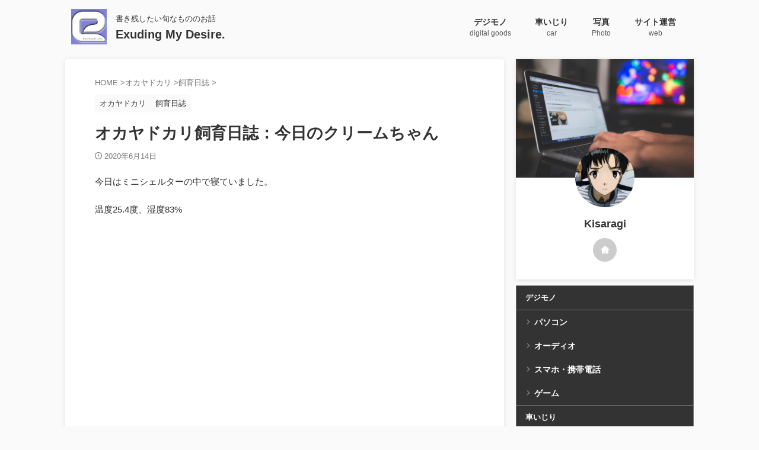

--- FILE ---
content_type: text/html; charset=utf-8
request_url: https://www.google.com/recaptcha/api2/aframe
body_size: 266
content:
<!DOCTYPE HTML><html><head><meta http-equiv="content-type" content="text/html; charset=UTF-8"></head><body><script nonce="QK3CaGjD9cmM3jZrMayYNQ">/** Anti-fraud and anti-abuse applications only. See google.com/recaptcha */ try{var clients={'sodar':'https://pagead2.googlesyndication.com/pagead/sodar?'};window.addEventListener("message",function(a){try{if(a.source===window.parent){var b=JSON.parse(a.data);var c=clients[b['id']];if(c){var d=document.createElement('img');d.src=c+b['params']+'&rc='+(localStorage.getItem("rc::a")?sessionStorage.getItem("rc::b"):"");window.document.body.appendChild(d);sessionStorage.setItem("rc::e",parseInt(sessionStorage.getItem("rc::e")||0)+1);localStorage.setItem("rc::h",'1768672950686');}}}catch(b){}});window.parent.postMessage("_grecaptcha_ready", "*");}catch(b){}</script></body></html>

--- FILE ---
content_type: text/css; charset=utf-8
request_url: https://emdesire.com/wp-content/themes/affinger/st-themecss-loader.php?ver=6.6.1
body_size: 24854
content:

/* 基本カラー */
.keycolor {
	color: #333333;
}
.maincolor {
	color: #777777;
}
.subcolor {
	color: #fafafa;
}
.textcolor {
	color: #ffffff;
}

.keycolor-bc {
	background: #333333;
}
.maincolor-bc {
	background: #777777;
}
.subcolor-bc {
	background: #fafafa;
}
.textcolor-bc {
	background: #ffffff;
}

/*-------------------------------------------
 * デザインパターン
 *-------------------------------------------/

	h2.has-st-regular-font-size,
	.h2modoki,
	h2:not([class^="is-style-st-heading-custom-"]):not([class*=" is-style-st-heading-custom-"]):not(.st-css-no2),
	.post h3.has-st-regular-font-size,
	.post h3:not([class^="is-style-st-heading-custom-"]):not([class*=" is-style-st-heading-custom-"]):not(.st-css-no2):not(.rankh3):not(.post-card-title):not(#reply-title),
	.h3modoki,
	.post h4.has-st-regular-font-size,
	.h4modoki,
	.post h4:not([class^="is-style-st-heading-custom-"]):not([class*=" is-style-st-heading-custom-"]):not(.st-css-no2):not(.point):not(.rankh4) {
		 padding-left: 0;
	}

/*-------------------------------------------
旧st-kanri.phpより移動（ここから）
*/

	/* 簡易会話ふきだし */
	.is-style-st-paragraph-kaiwa .st-paragraph-kaiwa-text,
	.is-style-st-paragraph-kaiwa-b .st-paragraph-kaiwa-text {
		background-color: #fafafa;
	}
	.is-style-st-paragraph-kaiwa::after,
	.is-style-st-paragraph-kaiwa-b::after {
		border-right-color: #fafafa;
	}


/*--------------------------------
Gutenberg カラーパレット
---------------------------------*/
:root .has-pale-pink-color.is-style-st-heading-custom-attention::before,
:root .has-pale-pink-color.is-style-st-heading-custom-check::before,
:root .has-pale-pink-color {
	color: #f78da7 !important;
}

:root .has-soft-red-color.is-style-st-heading-custom-attention::before,
:root .has-soft-red-color.is-style-st-heading-custom-check::before,
:root .has-soft-red-color {
	color: #e92f3d !important;
}

:root .has-light-grayish-red-color.is-style-st-heading-custom-attention::before,
:root .has-light-grayish-red-color.is-style-st-heading-custom-check::before,
:root .has-light-grayish-red-color {
	color: #fdf0f2 !important;
}

:root .has-vivid-yellow-color.is-style-st-heading-custom-attention::before,
:root .has-vivid-yellow-color.is-style-st-heading-custom-check::before,
:root .has-vivid-yellow-color {
	color: #ffc107 !important;
}

:root .has-very-pale-yellow-color.is-style-st-heading-custom-attention::before,
:root .has-very-pale-yellow-color.is-style-st-heading-custom-check::before,
:root .has-very-pale-yellow-color {
	color: #fffde7 !important;
}

:root .has-light-green-cyan-color.is-style-st-heading-custom-attention::before,
:root .has-light-green-cyan-color.is-style-st-heading-custom-check::before,
:root .has-light-green-cyan-color {
	color: #eefaff !important;
}

:root .has-pale-cyan-blue-color.is-style-st-heading-custom-attention::before,
:root .has-pale-cyan-blue-color.is-style-st-heading-custom-check::before,
:root .has-pale-cyan-blue-color {
	color: #8ed1fc !important;
}

:root .has-pale-cyan-blue-color.is-style-st-heading-custom-attention::before,
:root .has-pale-cyan-blue-color.is-style-st-heading-custom-check::before,
:root .has-pale-cyan-blue-color {
	color: #8ed1fc !important;
}

:root .has-vivid-cyan-blue-color.is-style-st-heading-custom-attention::before,
:root .has-vivid-cyan-blue-color.is-style-st-heading-custom-check::before,
:root .has-vivid-cyan-blue-color {
	color: #0693e3 !important;
}

:root .has-very-light-gray-color.is-style-st-heading-custom-attention::before,
:root .has-very-light-gray-color.is-style-st-heading-custom-check::before,
:root .has-very-light-gray-color {
	color: #fafafa !important;
}

:root .has-very-dark-gray-color.is-style-st-heading-custom-attention::before,
:root .has-very-dark-gray-color.is-style-st-heading-custom-check::before,
:root .has-very-dark-gray-color {
	color: #313131 !important;
}

:root .has-white-color.is-style-st-heading-custom-attention::before,
:root .has-white-color.is-style-st-heading-custom-check::before,
:root .has-white-color {
	color: #ffffff !important;
}

:root .has-pale-pink-background-color {
	background-color: #f78da7 !important;
}

:root .has-soft-red-background-color {
	background-color: #e92f3d !important;
}

:root .has-light-grayish-red-background-color {
	background-color: #fdf0f2 !important;
}

:root .has-vivid-yellow-background-color {
	background-color: #ffc107 !important;
}

:root .has-very-pale-yellow-background-color {
	background-color: #fffde7 !important;
}

:root .has-light-green-cyan-background-color {
	background-color: #eefaff !important;
}

:root .has-pale-cyan-blue-background-color {
	background-color: #8ed1fc !important;
}

:root .has-vivid-cyan-blue-background-color {
	background-color: #0693e3 !important;
}

:root .has-very-light-gray-background-color {
	background-color: #fafafa !important;
}

:root .has-very-dark-gray-background-color {
	background-color: #313131 !important;
}

:root .has-white-background-color {
	background-color: #ffffff !important;
}

:root .has-soft-red-border-color {
	border-color: #e92f3d !important;
}

:root .has-light-grayish-red-border-color {
	border-color: #fdf0f2 !important;
}

:root .has-vivid-yellow-border-color {
	border-color: #ffc107 !important;
}

:root .has-very-pale-yellow-border-color {
	border-color: #fffde7 !important;
}

:root .has-light-green-cyan-border-color {
	border-color: #eefaff !important;
}

:root .has-pale-cyan-blue-border-color {
	border-color: #8ed1fc !important;
}

:root .has-vivid-cyan-blue-border-color {
	border-color: #0693e3 !important;
}

:root .has-very-light-gray-border-color {
	border-color: #fafafa !important;
}

:root .has-very-dark-gray-border-color {
	border-color: #313131 !important;
}

:root .has-white-border-color {
	border-color: #ffffff !important;
}


/** インラインの文字色（カラーパレット） */
.has-inline-color.has-pale-pink-color {
	color: #f78da7;
}

.has-inline-color.has-soft-red-color {
	color: #e92f3d;
}

.has-inline-color.has-light-grayish-red-color {
	color: #fdf0f2;
}

.has-inline-color.has-vivid-yellow-color {
	color: #ffc107;
}

.has-inline-color.has-very-pale-yellow-color {
	color: #fffde7;
}

.has-inline-color.has-light-green-cyan-color {
	color: #eefaff!important;
}

.has-inline-color.has-pale-cyan-blue-color {
	color: #8ed1fc;
}

.has-inline-color.has-vivid-cyan-blue-color {
	color: #0693e3;
}

.has-inline-color.has-very-light-gray-color {
	color: #fafafa;
}

.has-inline-color.has-very-dark-gray-color {
	color: #313131;
}

.has-inline-color.has-white-color {
	color: #ffffff;
}

/** カラーパレット（文字色）選択時のアイコン */
[class^="is-style-st-heading-custom-"]:not(.is-style-st-heading-custom-bubble):not(.is-style-st-heading-custom-step):not(.is-style-st-heading-custom-count).has-pale-pink-color::before {
	color: #f78da7;
}

[class^="is-style-st-heading-custom-"]:not(.is-style-st-heading-custom-bubble):not(.is-style-st-heading-custom-step):not(.is-style-st-heading-custom-count).has-soft-red-color::before {
	color: #e92f3d;
}

[class^="is-style-st-heading-custom-"]:not(.is-style-st-heading-custom-bubble):not(.is-style-st-heading-custom-step):not(.is-style-st-heading-custom-count).has-light-grayish-red-color::before {
	color: #fdf0f2;
}

[class^="is-style-st-heading-custom-"]:not(.is-style-st-heading-custom-bubble):not(.is-style-st-heading-custom-step):not(.is-style-st-heading-custom-count).has-vivid-yellow-color::before {
	color: #ffc107;
}

[class^="is-style-st-heading-custom-"]:not(.is-style-st-heading-custom-bubble):not(.is-style-st-heading-custom-step):not(.is-style-st-heading-custom-count).has-very-pale-yellow-color::before {
	color: #fffde7;
}

[class^="is-style-st-heading-custom-"]:not(.is-style-st-heading-custom-bubble):not(.is-style-st-heading-custom-step):not(.is-style-st-heading-custom-count).has-light-green-cyan-color::before {
	color: #eefaff!important;
}

[class^="is-style-st-heading-custom-"]:not(.is-style-st-heading-custom-bubble):not(.is-style-st-heading-custom-step):not(.is-style-st-heading-custom-count).has-pale-cyan-blue-color::before {
	color: #8ed1fc;
}

[class^="is-style-st-heading-custom-"]:not(.is-style-st-heading-custom-bubble):not(.is-style-st-heading-custom-step):not(.is-style-st-heading-custom-count).has-vivid-cyan-blue-color::before {
	color: #0693e3;
}

[class^="is-style-st-heading-custom-"]:not(.is-style-st-heading-custom-bubble):not(.is-style-st-heading-custom-step):not(.is-style-st-heading-custom-count).has-very-light-gray-color::before {
	color: #fafafa;
}

[class^="is-style-st-heading-custom-"]:not(.is-style-st-heading-custom-bubble):not(.is-style-st-heading-custom-step):not(.is-style-st-heading-custom-count).has-very-dark-gray-color::before {
	color: #313131;
}

[class^="is-style-st-heading-custom-"]:not(.is-style-st-heading-custom-bubble):not(.is-style-st-heading-custom-step):not(.is-style-st-heading-custom-count).has-white-color::before {
	color: #ffffff;
}

/* カラーパレット選択時の見出しライン */
.is-style-st-heading-custom-line.has-pale-pink-color::after {
	background-color: #f78da7;
}

.is-style-st-heading-custom-line.has-soft-red-color::after {
	background-color: #e92f3d;
}

.is-style-st-heading-custom-line.has-light-grayish-red-color::after {
	background-color: #fdf0f2;
}

.is-style-st-heading-custom-line.has-vivid-yellow-color::after {
	background-color: #ffc107;
}

.is-style-st-heading-custom-line.has-very-pale-yellow-color::after {
	background-color: #fffde7;
}

.is-style-st-heading-custom-line.has-light-green-cyan-color::after {
	background-color: #eefaff!important;
}

.is-style-st-heading-custom-line.has-pale-cyan-blue-color::after {
	background-color: #8ed1fc;
}

.is-style-st-heading-custom-line.has-vivid-cyan-blue-color::after {
	background-color: #0693e3;
}

.is-style-st-heading-custom-line.has-very-light-gray-color::after {
	background-color: #fafafa;
}

.is-style-st-heading-custom-line.has-very-dark-gray-color::after {
	background-color: #313131;
}

.is-style-st-heading-custom-line.has-white-color::after {
	background-color: #ffffff;
}

/* カラーパレット（背景色）選択時のふきだし */
.is-style-st-paragraph-kaiwa.has-pale-pink-background-color::after,
.is-style-st-paragraph-kaiwa-b.has-pale-pink-background-color::after {
	border-right-color: #f78da7;
}
/* 見出しふきだし */
.is-style-st-heading-custom-bubble.has-pale-pink-background-color::after {
	border-top-color: #f78da7;
}
/* カウント */
.is-style-st-heading-custom-count.has-pale-pink-background-color::before {
	color: #f78da7;
}
/* ステップ */
.is-style-st-heading-custom-step.has-pale-pink-background-color::before {
	color: #f78da7;
}
.is-style-st-heading-custom-step.has-pale-pink-background-color::after {
    border-color: #f78da7;
	color: #f78da7;
}

.is-style-st-paragraph-kaiwa.has-soft-red-background-color::after,
.is-style-st-paragraph-kaiwa-b.has-soft-red-background-color::after {
	border-right-color: #e92f3d;
}
/* 見出しふきだし */
.is-style-st-heading-custom-bubble.has-soft-red-background-color::after {
	border-top-color: #e92f3d;
}
/* カウント */
.is-style-st-heading-custom-count.has-soft-red-background-color::before {
	color: #e92f3d;
}
/* ステップ */
.is-style-st-heading-custom-step.has-soft-red-background-color::before {
	color: #e92f3d;
}
.is-style-st-heading-custom-step.has-soft-red-background-color::after {
    border-color: #e92f3d;
	color: #e92f3d;
}

.is-style-st-paragraph-kaiwa.has-light-grayish-red-background-color::after,
.is-style-st-paragraph-kaiwa-b.has-light-grayish-red-background-color::after {
	border-right-color: #fdf0f2;
}
/* 見出しふきだし */
.is-style-st-heading-custom-bubble.has-light-grayish-red-background-color::after {
	border-top-color: #fdf0f2;
}
/* カウント */
.is-style-st-heading-custom-count.has-light-grayish-red-background-color::before {
	color: #fdf0f2;
}
/* ステップ */
.is-style-st-heading-custom-step.has-light-grayish-red-background-color::before {
	color: #fdf0f2;
}
.is-style-st-heading-custom-step.has-light-grayish-red-background-color::after {
    border-color: #fdf0f2;
	color: #fdf0f2;
}

.is-style-st-paragraph-kaiwa.has-vivid-yellow-background-color::after,
.is-style-st-paragraph-kaiwa-b.has-vivid-yellow-background-color::after {
	border-right-color: #ffc107;
}
/* 見出しふきだし */
.is-style-st-heading-custom-bubble.has-vivid-yellow-background-color::after {
	border-top-color: #ffc107;
}
/* カウント */
.is-style-st-heading-custom-count.has-vivid-yellow-background-color::before {
	color: #ffc107;
}
/* ステップ */
.is-style-st-heading-custom-step.has-vivid-yellow-background-color::before {
	color: #ffc107;
}
.is-style-st-heading-custom-step.has-vivid-yellow-background-color::after {
    border-color: #ffc107;
	color: #ffc107;
}

.is-style-st-paragraph-kaiwa.has-very-pale-yellow-background-color::after,
.is-style-st-paragraph-kaiwa-b.has-very-pale-yellow-background-color::after {
	border-right-color: #fffde7;
}
/* 見出しふきだし */
.is-style-st-heading-custom-bubble.has-very-pale-yellow-background-color::after {
	border-top-color: #fffde7;
}
/* カウント */
.is-style-st-heading-custom-count.has-very-pale-yellow-background-color::before {
	color: #fffde7;
}
/* ステップ */
.is-style-st-heading-custom-step.has-very-pale-yellow-background-color::before {
	color: #fffde7;
}
.is-style-st-heading-custom-step.has-very-pale-yellow-background-color::after {
    border-color: #fffde7;
	color: #fffde7;
}

.is-style-st-paragraph-kaiwa.has-light-green-cyan-background-color::after,
.is-style-st-paragraph-kaiwa-b.has-light-green-cyan-background-color::after {
	border-right-color: #eefaff!important;
}
/* 見出しふきだし */
.is-style-st-heading-custom-bubble.has-light-green-cyan-background-color::after {
	border-top-color: #eefaff!important;
}
/* カウント */
.is-style-st-heading-custom-count.has-light-green-cyan-background-color::before {
	color: #eefaff!important;
}
/* ステップ */
.is-style-st-heading-custom-step.has-light-green-cyan-background-color::before {
	color: #eefaff!important;
}
.is-style-st-heading-custom-step.has-light-green-cyan-background-color::after {
    border-color: #eefaff!important;
	color: #eefaff!important;
}

.is-style-st-paragraph-kaiwa.has-pale-cyan-blue-background-color::after,
.is-style-st-paragraph-kaiwa-b.has-pale-cyan-blue-background-color::after {
	border-right-color: #8ed1fc;
}
/* 見出しふきだし */
.is-style-st-heading-custom-bubble.has-pale-cyan-blue-background-color::after {
	border-top-color: #8ed1fc;
}
/* カウント */
.is-style-st-heading-custom-count.has-pale-cyan-blue-background-color::before {
	color: #8ed1fc;
}
/* ステップ */
.is-style-st-heading-custom-step.has-pale-cyan-blue-background-color::before {
	color: #8ed1fc;
}
.is-style-st-heading-custom-step.has-pale-cyan-blue-background-color::after {
    border-color: #8ed1fc;
	color: #8ed1fc;
}

.is-style-st-paragraph-kaiwa.has-vivid-cyan-blue-background-color::after,
.is-style-st-paragraph-kaiwa-b.has-vivid-cyan-blue-background-color::after {
	border-right-color: #0693e3;
}
/* 見出しふきだし */
.is-style-st-heading-custom-bubble.has-vivid-cyan-blue-background-color::after {
	border-top-color: #0693e3;
}
/* カウント */
.is-style-st-heading-custom-count.has-vivid-cyan-blue-background-color::before {
	color: #0693e3;
}
/* ステップ */
.is-style-st-heading-custom-step.has-vivid-cyan-blue-background-color::before {
	color: #0693e3;
}
.is-style-st-heading-custom-step.has-vivid-cyan-blue-background-color::after {
    border-color: #0693e3;
	color: #0693e3;
}

.is-style-st-paragraph-kaiwa.has-very-light-gray-background-color::after,
.is-style-st-paragraph-kaiwa-b.has-very-light-gray-background-color::after {
	border-right-color: #fafafa;
}
/* 見出しふきだし */
.is-style-st-heading-custom-bubble.has-very-light-gray-background-color::after {
	border-top-color: #fafafa;
}
/* カウント */
.is-style-st-heading-custom-count.has-very-light-gray-background-color::before {
	color: #fafafa;
}
/* ステップ */
.is-style-st-heading-custom-step.has-very-light-gray-background-color::before {
	color: #fafafa;
}
.is-style-st-heading-custom-step.has-very-light-gray-background-color::after {
    border-color: #fafafa;
	color: #fafafa;
}

.is-style-st-paragraph-kaiwa.has-very-dark-gray-background-color::after,
.is-style-st-paragraph-kaiwa-b.has-very-dark-gray-background-color::after {
	border-right-color: #fafafa;
}
/* 見出しふきだし */
.is-style-st-heading-custom-bubble.has-very-dark-gray-background-color::after {
	border-top-color: #313131;
}
/* カウント */
.is-style-st-heading-custom-count.has-very-dark-gray-background-color::before {
	color: #313131;
}
/* ステップ */
.is-style-st-heading-custom-step.has-very-dark-gray-background-color::before {
	color: #313131;
}
.is-style-st-heading-custom-step.has-very-dark-gray-background-color::after {
    border-color: #313131;
	color: #313131;
}

.is-style-st-paragraph-kaiwa.has-white-background-color::after,
.is-style-st-paragraph-kaiwa-b.has-white-background-color::after {
	border-right-color: #313131;
}
/* 見出しふきだし */
.is-style-st-heading-custom-bubble.has-white-background-color::after {
	border-top-color: #ffffff;
}
/* カウント */
.is-style-st-heading-custom-count.has-white-background-color::before {
	color: #ffffff;
}
/* ステップ */
.is-style-st-heading-custom-step.has-white-background-color::before {
	color: #ffffff;
}
.is-style-st-heading-custom-step.has-white-background-color::after {
    border-color: #ffffff;
	color: #ffffff;
}

/* カラーパレット（背景色）選択時の会話ふきだし背景色 */
.is-style-st-paragraph-kaiwa.has-pale-pink-background-color .st-paragraph-kaiwa-text,
.is-style-st-paragraph-kaiwa-b.has-pale-pink-background-color .st-paragraph-kaiwa-text {
	background-color: #f78da7;
}
.is-style-st-paragraph-kaiwa.has-soft-red-background-color .st-paragraph-kaiwa-text,
.is-style-st-paragraph-kaiwa-b.has-soft-red-background-color .st-paragraph-kaiwa-text {
	background-color: #e92f3d;
}
.is-style-st-paragraph-kaiwa.has-light-grayish-red-background-color .st-paragraph-kaiwa-text,
.is-style-st-paragraph-kaiwa-b.has-light-grayish-red-background-color .st-paragraph-kaiwa-text {
	background-color: #fdf0f2;
}
.is-style-st-paragraph-kaiwa.has-vivid-yellow-background-color .st-paragraph-kaiwa-text,
.is-style-st-paragraph-kaiwa-b.has-vivid-yellow-background-color .st-paragraph-kaiwa-text {
	background-color: #ffc107;
}
.is-style-st-paragraph-kaiwa.has-very-pale-yellow-background-color .st-paragraph-kaiwa-text,
.is-style-st-paragraph-kaiwa-b.has-very-pale-yellow-background-color .st-paragraph-kaiwa-text {
	background-color: #fffde7;
}
.is-style-st-paragraph-kaiwa.has-light-green-cyan-background-color .st-paragraph-kaiwa-text,
.is-style-st-paragraph-kaiwa-b.has-light-green-cyan-background-color .st-paragraph-kaiwa-text {
	background-color: #eefaff!important;
}
.is-style-st-paragraph-kaiwa.has-pale-cyan-blue-background-color .st-paragraph-kaiwa-text,
.is-style-st-paragraph-kaiwa-b.has-pale-cyan-blue-background-color .st-paragraph-kaiwa-text {
	background-color: #8ed1fc;
}
.is-style-st-paragraph-kaiwa.has-vivid-cyan-blue-background-color .st-paragraph-kaiwa-text,
.is-style-st-paragraph-kaiwa-b.has-vivid-cyan-blue-background-color .st-paragraph-kaiwa-text {
	background-color: #0693e3;
}
.is-style-st-paragraph-kaiwa.has-very-light-gray-background-color .st-paragraph-kaiwa-text,
.is-style-st-paragraph-kaiwa-b.has-very-light-gray-background-color .st-paragraph-kaiwa-text {
	background-color: #fafafa;
}
.is-style-st-paragraph-kaiwa.has-very-dark-gray-background-color .st-paragraph-kaiwa-text,
.is-style-st-paragraph-kaiwa-b.has-very-dark-gray-background-color .st-paragraph-kaiwa-text {
	background-color: #313131;
}
.is-style-st-paragraph-kaiwa.has-white-background-color .st-paragraph-kaiwa-text,
.is-style-st-paragraph-kaiwa-b.has-white-background-color .st-paragraph-kaiwa-text {
	background-color: #ffffff;
}

/* カラーパレット（背景色）選択時の会話吹き出し周りの背景色を無しに */
.is-style-st-paragraph-kaiwa.has-pale-pink-background-color,
.is-style-st-paragraph-kaiwa-b.has-pale-pink-background-color {
	background-color: transparent!important;
}
.is-style-st-paragraph-kaiwa.has-soft-red-background-color,
.is-style-st-paragraph-kaiwa-b.has-soft-red-background-color {
	background-color: transparent!important;
}
.is-style-st-paragraph-kaiwa.has-light-grayish-red-background-color,
.is-style-st-paragraph-kaiwa-b.has-light-grayish-red-background-color {
	background-color: transparent!important;
}
.is-style-st-paragraph-kaiwa.has-vivid-yellow-background-color,
.is-style-st-paragraph-kaiwa-b.has-vivid-yellow-background-color {
	background-color: transparent!important;
}
.is-style-st-paragraph-kaiwa.has-very-pale-yellow-background-color,
.is-style-st-paragraph-kaiwa-b.has-very-pale-yellow-background-color {
	background-color: transparent!important;
}
.is-style-st-paragraph-kaiwa.has-light-green-cyan-background-color,
.is-style-st-paragraph-kaiwa-b.has-light-green-cyan-background-color {
	background-color: transparent!important;
}
.is-style-st-paragraph-kaiwa.has-pale-cyan-blue-background-color,
.is-style-st-paragraph-kaiwa-b.has-pale-cyan-blue-background-color {
	background-color: transparent!important;
}
.is-style-st-paragraph-kaiwa.has-vivid-cyan-blue-background-color,
.is-style-st-paragraph-kaiwa-b.has-vivid-cyan-blue-background-color {
	background-color: transparent!important;
}
.is-style-st-paragraph-kaiwa.has-very-light-gray-background-color,
.is-style-st-paragraph-kaiwa-b.has-very-light-gray-background-color {
	background-color: transparent!important;
}
.is-style-st-paragraph-kaiwa.has-very-dark-gray-background-color,
.is-style-st-paragraph-kaiwa-b.has-very-dark-gray-background-color {
	background-color: transparent!important;
}
.is-style-st-paragraph-kaiwa.has-white-background-color,
.is-style-st-paragraph-kaiwa-b.has-white-background-color {
	background-color: transparent!important;
}

/** カラーパレット（文字色）選択時のアイコン */
[class*="is-style-st-paragraph-"].has-pale-pink-color::before {
	color: #f78da7;
	border-right-color: #f78da7 !important;
}

[class*="is-style-st-paragraph-"].has-soft-red-color::before {
	color: #e92f3d;
	border-right-color: #e92f3d !important;
}

[class*="is-style-st-paragraph-"].has-light-grayish-red-color::before {
	color: #fdf0f2;
	border-right-color: #fdf0f2 !important;
}

[class*="is-style-st-paragraph-"].has-vivid-yellow-color::before {
	color: #ffc107;
	border-right-color: #ffc107 !important;
}

[class*="is-style-st-paragraph-"].has-very-pale-yellow-color::before {
	color: #fffde7;
	border-right-color: #fffde7 !important;
}

[class*="is-style-st-paragraph-"].has-light-green-cyan-color::before {
	color: #eefaff !important;
	border-right-color: #eefaff !important;
}

[class*="is-style-st-paragraph-"].has-pale-cyan-blue-color::before {
	color: #8ed1fc;
	border-right-color: #8ed1fc !important;
}

[class*="is-style-st-paragraph-"].has-vivid-cyan-blue-color::before {
	color: #0693e3;
	border-right-color: #0693e3 !important;
}

[class*="is-style-st-paragraph-"].has-very-light-gray-color::before {
	color: #fafafa;
	border-right-color: #fafafa !important;
}

[class*="is-style-st-paragraph-"].has-very-dark-gray-color::before {
	color: #313131;
	border-right-color: #313131 !important;
}

[class*="is-style-st-paragraph-"].has-white-color::before {
	color: #ffffff;
	border-right-color: #ffffff !important;
}

/** カラーパレット選択時のbox-shadow */
.is-style-st-paragraph-dotline.has-pale-pink-background-color {
	box-shadow: 0px 0px 0px 7px #f78da7;
}

.is-style-st-paragraph-dotline.has-soft-red-background-color {
	box-shadow: 0px 0px 0px 7px #e92f3d;
}

.is-style-st-paragraph-dotline.has-light-grayish-red-background-color {
	box-shadow: 0px 0px 0px 7px #fdf0f2;
}

.is-style-st-paragraph-dotline.has-vivid-yellow-background-color {
	box-shadow: 0px 0px 0px 7px #ffc107;
}

.is-style-st-paragraph-dotline.has-very-pale-yellow-background-color {
	box-shadow: 0px 0px 0px 7px #fffde7;
}

.is-style-st-paragraph-dotline.has-light-green-cyan-background-color {
	box-shadow: 0px 0px 0px 7px #eefaff!important;
}

.is-style-st-paragraph-dotline.has-pale-cyan-blue-background-color {
	box-shadow: 0px 0px 0px 7px #8ed1fc;
}

.is-style-st-paragraph-dotline.has-vivid-cyan-blue-background-color {
	box-shadow: 0px 0px 0px 7px #0693e3;
}

.is-style-st-paragraph-dotline.has-very-light-gray-background-color {
	box-shadow: 0px 0px 0px 7px #fafafa;
}

.is-style-st-paragraph-dotline.has-very-dark-gray-background-color {
	box-shadow: 0px 0px 0px 7px #313131;
}

.is-style-st-paragraph-dotline.has-white-background-color {
	box-shadow: 0px 0px 0px 7px #ffffff;
}


/* カラーパレット選択時の吹き出し */
.is-style-st-paragraph-bubble.has-pale-pink-background-color::after {
	border-top-color: #f78da7;
}

.is-style-st-paragraph-bubble.has-soft-red-background-color::after {
	border-top-color: #e92f3d;
}

.is-style-st-paragraph-bubble.has-light-grayish-red-background-color::after {
	border-top-color: #fdf0f2;
}

.is-style-st-paragraph-bubble.has-vivid-yellow-background-color::after {
	border-top-color: #ffc107;
}

.is-style-st-paragraph-bubble.has-very-pale-yellow-background-color::after {
	border-top-color: #fffde7;
}

.is-style-st-paragraph-bubble.has-light-green-cyan-background-color::after {
	border-top-color: #eefaff!important;
}

.is-style-st-paragraph-bubble.has-pale-cyan-blue-background-color::after {
	border-top-color: #8ed1fc;
}

.is-style-st-paragraph-bubble.has-vivid-cyan-blue-background-color::after {
	border-top-color: #0693e3;
}

.is-style-st-paragraph-bubble.has-very-light-gray-background-color::after {
	border-top-color: #fafafa;
}

.is-style-st-paragraph-bubble.has-very-dark-gray-background-color::after {
	border-top-color: #313131;
}

.is-style-st-paragraph-bubble.has-white-background-color::after {
	border-top-color: #ffffff;
}

/* オリジナルパレット */
	.has-original-color-a-color.is-style-st-heading-custom-attention::before,
	.has-original-color-a-color.is-style-st-heading-custom-check::before,
	.has-original-color-a-color {
		color: #333333 !important;
	}
	.has-original-color-a-background-color {
		background-color: #333333 !important;
	}
	.has-original-color-a-border-color {
		border-color: #333333 !important;
	}
	[class*="is-style-st-paragraph-"].has-original-color-a-color::before {
		color: #333333;
		border-right-color: #333333!important;
	}
	/* 簡易会話ふきだし */
	.is-style-st-paragraph-kaiwa.has-original-color-a-background-color .st-paragraph-kaiwa-text,
	.is-style-st-paragraph-kaiwa-b.has-original-color-a-background-color .st-paragraph-kaiwa-text {
		background-color: #333333;
	}
	.is-style-st-paragraph-kaiwa.has-original-color-a-background-color::after,
	.is-style-st-paragraph-kaiwa-b.has-original-color-a-background-color::after {
		border-right-color: #333333;
	}
	.is-style-st-paragraph-kaiwa.has-original-color-a-background-color,
	.is-style-st-paragraph-kaiwa-b.has-original-color-a-background-color {
		background-color: transparent!important;
	}
	/* 見出しアイコン */
	[class^="is-style-st-heading-custom-"]:not(.is-style-st-heading-custom-bubble):not(.is-style-st-heading-custom-step):not(.is-style-st-heading-custom-count).has-original-color-a-color::before {
		color: #333333;
	}
	/* 見出しふきだし */
	.is-style-st-heading-custom-bubble.has-original-color-a-background-color::after {
		border-top-color: #333333;
	}
	/* 見出しライン */
	.is-style-st-heading-custom-line.has-original-color-a-color::after {
		background-color: #333333;
	}
	/* カウント */
	.is-style-st-heading-custom-count.has-original-color-a-color {
		color: #333333;
	}
	.is-style-st-heading-custom-count.has-original-color-a-background-color::before {
		color: #333333;
	}
	/* ステップ */
	.is-style-st-heading-custom-step.has-original-color-a-background-color::before {
		color: #333333;
	}
	.is-style-st-heading-custom-step.has-original-color-a-background-color::after {
		border-color: #333333;
		color: #333333;
	}
	/* 質問と答え */
	.is-style-st-heading-custom-question.has-original-color-a-color::before,
	.is-style-st-heading-custom-answer.has-original-color-a-color::before {
		color: #333333;
	}
	.is-style-st-heading-custom-question.has-original-color-a-background-color::before,
	.is-style-st-heading-custom-answer.has-original-color-a-background-color::before {
		background-color: #333333;
	}
	/* ランキング */
	.is-style-st-heading-custom-ranking.has-original-color-a-background-color::before {
		background-color: #333333;
		color: #fff!important;
	}
	/* グループ ライン */
	.is-style-st-group-line-bold.has-original-color-a-color,
	.is-style-st-group-line.has-original-color-a-color {
		border-left-color: #333333;
		color: inherit;
	}
	/* グループ かぎ括弧, 角括弧 */
	.is-style-st-group-corner-brackets.has-original-color-a-color::before,
	.is-style-st-group-corner-brackets.has-original-color-a-color::after,
	.is-style-st-group-square-brackets.has-original-color-a-color::before,
	.is-style-st-group-square-brackets.has-original-color-a-color::after {
		border-color: #333333;
	}
	/* タブ > タブブロック > ブロックスタイル: ふきだし */
	.st-tabs.is-style-st-bubble .has-border.has-original-color-a-border-color .st-tabs__tab[aria-selected="true"]::before,
	.st-tabs.is-style-st-bubble .has-original-color-a-background-color .st-tabs__tab[aria-selected="true"]::after {
		border-top-color: #333333;
	}

	.has-original-color-b-color.is-style-st-heading-custom-attention::before,
	.has-original-color-b-color.is-style-st-heading-custom-check::before,
	.has-original-color-b-color {
		color: #777777 !important;
	}
	.has-original-color-b-background-color {
		background-color: #777777 !important;
	}
	.has-original-color-b-border-color {
		border-color: #777777 !important;
	}
	[class*="is-style-st-paragraph-"].has-original-color-b-color::before {
		color: #777777;
		border-right-color: #777777!important;
	}
	/* 簡易会話ふきだし */
	.is-style-st-paragraph-kaiwa.has-original-color-b-background-color .st-paragraph-kaiwa-text,
	.is-style-st-paragraph-kaiwa-b.has-original-color-b-background-color .st-paragraph-kaiwa-text {
		background-color: #777777;
	}
	.is-style-st-paragraph-kaiwa.has-original-color-b-background-color::after,
	.is-style-st-paragraph-kaiwa-b.has-original-color-b-background-color::after {
		border-right-color: #777777;
	}
	.is-style-st-paragraph-kaiwa.has-original-color-b-background-color,
	.is-style-st-paragraph-kaiwa-b.has-original-color-b-background-color {
		background-color: transparent!important;
	}
	/* 見出しアイコン */
	[class^="is-style-st-heading-custom-"]:not(.is-style-st-heading-custom-bubble):not(.is-style-st-heading-custom-step):not(.is-style-st-heading-custom-count).has-original-color-b-color::before {
		color: #777777;
	}
	/* 見出しふきだし */
	.is-style-st-heading-custom-bubble.has-original-color-b-background-color::after {
		border-top-color: #777777;
	}
	/* 見出しライン */
	.is-style-st-heading-custom-line.has-original-color-b-color::after {
		background-color: #777777;
	}
	/* カウント */
	.is-style-st-heading-custom-count.has-original-color-b-color {
		color: #777777;
	}
	.is-style-st-heading-custom-count.has-original-color-b-background-color::before {
		color: #777777;
	}
	/* ステップ */
	.is-style-st-heading-custom-step.has-original-color-b-background-color::before {
		color: #777777;
	}
	.is-style-st-heading-custom-step.has-original-color-b-background-color::after {
		border-color: #777777;
		color: #777777;
	}
	/* 質問と答え */
	.is-style-st-heading-custom-question.has-original-color-b-color::before,
	.is-style-st-heading-custom-answer.has-original-color-b-color::before {
		color: #777777;
	}
	.is-style-st-heading-custom-question.has-original-color-b-background-color::before,
	.is-style-st-heading-custom-answer.has-original-color-b-background-color::before {
		background-color: #777777;
	}
	/* ランキング */
	.is-style-st-heading-custom-ranking.has-original-color-b-background-color::before {
		background-color: #777777;
		color: #fff!important;
	}
	/* グループ ライン */
	.is-style-st-group-line-bold.has-original-color-b-color,
	.is-style-st-group-line.has-original-color-b-color {
		border-left-color: #777777;
		color: inherit;
	}
	/* グループ かぎ括弧, 角括弧 */
	.is-style-st-group-corner-brackets.has-original-color-b-color::before,
	.is-style-st-group-corner-brackets.has-original-color-b-color::after,
	.is-style-st-group-square-brackets.has-original-color-b-color::before,
	.is-style-st-group-square-brackets.has-original-color-b-color::after {
		border-color: #777777;
	}
	/* グループ かぎ括弧, 角括弧 */
	:root .is-style-st-group-corner-brackets,
	:root .is-style-st-group-square-brackets {
		color: inherit!important;
	}
	.is-style-st-group-corner-brackets.has-original-color-b-color::before,
	.is-style-st-group-corner-brackets.has-original-color-b-color::after,
	.is-style-st-group-square-brackets.has-original-color-b-color::before,
	.is-style-st-group-square-brackets.has-original-color-b-color::after {
		border-color: #777777;
	}
	/* タブ > タブブロック > ブロックスタイル: ふきだし */
	.st-tabs.is-style-st-bubble .has-border.has-original-color-b-border-color .st-tabs__tab[aria-selected="true"]::before,
	.st-tabs.is-style-st-bubble .has-original-color-b-background-color .st-tabs__tab[aria-selected="true"]::after {
		border-top-color: #777777;
	}

	.has-original-color-c-color.is-style-st-heading-custom-attention::before,
	.has-original-color-c-color.is-style-st-heading-custom-check::before,
	.has-original-color-c-color {
		color: #fafafa !important;
	}
	.has-original-color-c-background-color {
		background-color: #fafafa !important;
	}
	.has-original-color-c-border-color {
		border-color: #fafafa !important;
	}
	[class*="is-style-st-paragraph-"].has-original-color-c-color::before {
		color: #fafafa;
		border-right-color: #fafafa!important;
	}
	/* 簡易会話ふきだし */
	.is-style-st-paragraph-kaiwa.has-original-color-c-background-color .st-paragraph-kaiwa-text,
	.is-style-st-paragraph-kaiwa-b.has-original-color-c-background-color .st-paragraph-kaiwa-text {
		background-color: #fafafa;
	}
	.is-style-st-paragraph-kaiwa.has-original-color-c-background-color::after,
	.is-style-st-paragraph-kaiwa-b.has-original-color-c-background-color::after {
		border-right-color: #fafafa;
	}
	.is-style-st-paragraph-kaiwa.has-original-color-c-background-color,
	.is-style-st-paragraph-kaiwa-b.has-original-color-c-background-color {
		background-color: transparent!important;
	}
	/* 見出しアイコン */
	[class^="is-style-st-heading-custom-"]:not(.is-style-st-heading-custom-bubble):not(.is-style-st-heading-custom-step):not(.is-style-st-heading-custom-count).has-original-color-c-color::before {
		color: #fafafa;
	}
	/* 見出しふきだし */
	.is-style-st-heading-custom-bubble.has-original-color-c-background-color::after {
		border-top-color: #fafafa;
	}
	/* 見出しライン */
	.is-style-st-heading-custom-line.has-original-color-c-color::after {
		background-color: #fafafa;
	}
	/* カウント */
	.is-style-st-heading-custom-count.has-original-color-c-color {
		color: #fafafa;
	}
	.is-style-st-heading-custom-count.has-original-color-c-background-color::before {
		color: #fafafa;
	}
	/* ステップ */
	.is-style-st-heading-custom-step.has-original-color-c-background-color::before {
		color: #fafafa;
	}
	.is-style-st-heading-custom-step.has-original-color-c-background-color::after {
		border-color: #fafafa;
		color: #fafafa;
	}
	/* 質問と答え */
	.is-style-st-heading-custom-question.has-original-color-c-color::before,
	.is-style-st-heading-custom-answer.has-original-color-c-color::before {
		color: #fafafa;
	}
	.is-style-st-heading-custom-question.has-original-color-c-background-color::before,
	.is-style-st-heading-custom-answer.has-original-color-c-background-color::before {
		background-color: #fafafa;
	}
	/* ランキング */
	.is-style-st-heading-custom-ranking.has-original-color-c-background-color::before {
		background-color: #fafafa;
		color: #fff!important;
	}
	/* グループ ライン */
	.is-style-st-group-line-bold.has-original-color-c-color,
	.is-style-st-group-line.has-original-color-c-color {
		border-left-color: #fafafa;
		color: inherit;
	}
	/* グループ かぎ括弧, 角括弧 */
	.is-style-st-group-corner-brackets.has-original-color-c-color::before,
	.is-style-st-group-corner-brackets.has-original-color-c-color::after,
	.is-style-st-group-square-brackets.has-original-color-c-color::before,
	.is-style-st-group-square-brackets.has-original-color-c-color::after {
		border-color: #fafafa;
	}
	.st-tabs.is-style-st-bubble .has-border.has-original-color-c-border-color .st-tabs__tab[aria-selected="true"]::before,
	.st-tabs.is-style-st-bubble .has-original-color-c-background-color .st-tabs__tab[aria-selected="true"]::after {
		border-top-color: #fafafa;
	}

	.has-original-color-d-color.is-style-st-heading-custom-attention::before,
	.has-original-color-d-color.is-style-st-heading-custom-check::before,
	.has-original-color-d-color {
		color: #ffffff !important;
	}
	.has-original-color-d-background-color {
		background-color: #ffffff !important;
	}
	.has-original-color-d-border-color {
		border-color: #ffffff !important;
	}
	[class*="is-style-st-paragraph-"].has-original-color-d-color::before {
		color: #ffffff;
		border-right-color: #ffffff!important;
	}
	/* 簡易会話ふきだし */
	.is-style-st-paragraph-kaiwa.has-original-color-d-background-color .st-paragraph-kaiwa-text,
	.is-style-st-paragraph-kaiwa-b.has-original-color-d-background-color .st-paragraph-kaiwa-text {
		background-color: #ffffff;
	}
	.is-style-st-paragraph-kaiwa.has-original-color-d-background-color::after,
	.is-style-st-paragraph-kaiwa-b.has-original-color-d-background-color::after {
		border-right-color: #ffffff;
	}
	.is-style-st-paragraph-kaiwa.has-original-color-d-background-color,
	.is-style-st-paragraph-kaiwa-b.has-original-color-d-background-color {
		background-color: transparent!important;
	}
	/* 見出しアイコン */
	[class^="is-style-st-heading-custom-"]:not(.is-style-st-heading-custom-bubble):not(.is-style-st-heading-custom-step):not(.is-style-st-heading-custom-count).has-original-color-d-color::before {
		color: #ffffff;
	}
	/* 見出しふきだし */
	.is-style-st-heading-custom-bubble.has-original-color-d-background-color::after {
		border-top-color: #ffffff;
	}
	/* 見出しライン */
	.is-style-st-heading-custom-line.has-original-color-d-color::after {
		background-color: #ffffff;
	}
	/* カウント */
	.is-style-st-heading-custom-count.has-original-color-d-color {
		color: #ffffff;
	}
	.is-style-st-heading-custom-count.has-original-color-d-background-color::before {
		color: #ffffff;
	}
	/* ステップ */
	.is-style-st-heading-custom-step.has-original-color-d-background-color::before {
		color: #ffffff;
	}
	.is-style-st-heading-custom-step.has-original-color-d-background-color::after {
		border-color: #ffffff;
		color: #ffffff;
	}
	/* 質問と答え */
	.is-style-st-heading-custom-question.has-original-color-d-color::before,
	.is-style-st-heading-custom-answer.has-original-color-d-color::before {
		color: #ffffff;
	}
	.is-style-st-heading-custom-question.has-original-color-d-background-color::before,
	.is-style-st-heading-custom-answer.has-original-color-d-background-color::before {
		background-color: #ffffff;
	}
	/* ランキング */
	.is-style-st-heading-custom-ranking.has-original-color-d-background-color::before {
		background-color: #ffffff;
		color: #fff!important;
	}
	/* グループ ライン */
	.is-style-st-group-line-bold.has-original-color-d-color,
	.is-style-st-group-line.has-original-color-d-color {
		border-left-color: #ffffff;
		color: inherit;
	}
	/* グループ かぎ括弧, 角括弧 */
	.is-style-st-group-corner-brackets.has-original-color-d-color::before,
	.is-style-st-group-corner-brackets.has-original-color-d-color::after,
	.is-style-st-group-square-brackets.has-original-color-d-color::before,
	.is-style-st-group-square-brackets.has-original-color-d-color::after {
		border-color: #ffffff;
	}
	.st-tabs.is-style-st-bubble .has-border.has-original-color-d-border-color .st-tabs__tab[aria-selected="true"]::before,
	.st-tabs.is-style-st-bubble .has-original-color-d-background-color .st-tabs__tab[aria-selected="true"]::after {
		border-top-color: #ffffff;
	}

/* カラーパレット選択時の見出し（質問と答え） */
.is-style-st-heading-custom-question.has-pale-pink-background-color::before,
.is-style-st-heading-custom-answer.has-pale-pink-background-color::before {
	background-color: #f78da7;
}

.is-style-st-heading-custom-question.has-soft-red-background-color::before,
.is-style-st-heading-custom-answer.has-soft-red-background-color::before {
	background-color: #e92f3d;
}

.is-style-st-heading-custom-question.has-light-grayish-red-background-color::before,
.is-style-st-heading-custom-answer.has-light-grayish-red-background-color::before {
	background-color: #fdf0f2;
}

.is-style-st-heading-custom-question.has-vivid-yellow-background-color::before,
.is-style-st-heading-custom-answer.has-vivid-yellow-background-color::before {
	background-color: #ffc107;
}

.is-style-st-heading-custom-question.has-very-pale-yellow-background-color::before,
.is-style-st-heading-custom-answer.has-very-pale-yellow-background-color::before {
	background-color: #fffde7;
}

.is-style-st-heading-custom-question.has-light-green-cyan-background-color::before ,
.is-style-st-heading-custom-answer.has-light-green-cyan-background-color::before {
	background-color: #eefaff!important;
}

.is-style-st-heading-custom-question.has-pale-cyan-blue-background-color::before,
.is-style-st-heading-custom-answer.has-pale-cyan-blue-background-color::before {
	background-color: #8ed1fc;
}

.is-style-st-heading-custom-question.has-vivid-cyan-blue-background-color::before,
.is-style-st-heading-custom-answer.has-vivid-cyan-blue-background-color::before {
	background-color: #0693e3;
}

.is-style-st-heading-custom-question.has-very-light-gray-background-color::before,
.is-style-st-heading-custom-answer.has-very-light-gray-background-color::before {
	background-color: #fafafa;
}

.is-style-st-heading-custom-question.has-very-dark-gray-background-color::before,
.is-style-st-heading-custom-answer.has-very-dark-gray-background-color::before {
	background-color: #313131;
}

.is-style-st-heading-custom-question.has-white-background-color::before,
.is-style-st-heading-custom-answer.has-white-background-color::before {
	background-color: #ffffff;
}

/* カラーパレット選択時の見出し（ランキング） */
.is-style-st-heading-custom-ranking.has-pale-pink-background-color::before {
	background-color: #f78da7;
	color: #fff!important;
}

.is-style-st-heading-custom-ranking.has-soft-red-background-color::before {
	background-color: #e92f3d;
	color: #fff!important;
}

.is-style-st-heading-custom-ranking.has-light-grayish-red-background-color::before {
	background-color: #fdf0f2;
	color: #fff!important;
}

.is-style-st-heading-custom-ranking.has-vivid-yellow-background-color::before {
	background-color: #ffc107;
	color: #fff!important;
}

.is-style-st-heading-custom-ranking.has-very-pale-yellow-background-color::before {
	background-color: #fffde7;
	color: #fff!important;
}

.is-style-st-heading-custom-ranking.has-light-green-cyan-background-color::before {
	background-color: #eefaff!important;
	color: #fff!important;
}

.is-style-st-heading-custom-ranking.has-pale-cyan-blue-background-color::before {
	background-color: #8ed1fc;
	color: #fff!important;
}

.is-style-st-heading-custom-ranking.has-vivid-cyan-blue-background-color::before {
	background-color: #0693e3;
	color: #fff!important;
}

.is-style-st-heading-custom-ranking.has-very-light-gray-background-color::before {
	background-color: #fafafa;
	color: #fff!important;
}

.is-style-st-heading-custom-ranking.has-very-dark-gray-background-color::before {
	background-color: #313131;
	color: #fff!important;
}

.is-style-st-heading-custom-ranking.has-white-background-color::before {
	background-color: #ffffff;
	color: #fff!important;
}

/* マイ細マーカー */
.st-mymarker-s {
			background:linear-gradient(transparent 70%,#FFF9C4 0%);
		font-weight:bold;
	}
.st-mymarker-s-b {
			background:linear-gradient(transparent 70%,#ffc4c4 0%);
		font-weight:bold;
	}

/*--------------------------------
ブロックスタイル ボーダー設定
---------------------------------*/
.has-st-border {
	border-color: #333333;
}

/*--------------------------------
ブロックスタイル 段落
---------------------------------*/
	/* 基本 */
	[class^="is-style-st-paragraph-"],
	[class*=" is-style-st-paragraph-"] {
		border-radius: 5px;
	}

/* カスタム */
	.is-style-st-paragraph-pen:not(.has-text-color)::before,
	.is-style-st-paragraph-pen::before {
		color: #333333;
		border-right-color: #333333;
	}

	.is-style-st-paragraph-pen {
		background: #fafafa;
	}

/* メモ */
	.is-style-st-paragraph-memo-txt:not(.has-text-color)::before,
	.is-style-st-paragraph-memo-txt::before {
		color: #333333;
		border-right-color: #333333;
	}

	.is-style-st-paragraph-memo-txt {
		background: #fafafa;
	}

/* リンク */


/* チェック */


/* ポイント */


/* インフォ */


/* 初心者 */


/* 注意 */


/* マル */


/* バツ */


/* Like */


/* Bad */


/* Code */


/* 簡易会話ふきだし */
.is-style-st-paragraph-kaiwa.has-st-border,
.is-style-st-paragraph-kaiwa-b.has-st-border {
	border: none;
	border-radius: 0;
}

.is-style-st-paragraph-kaiwa.has-st-border .st-paragraph-kaiwa-text,
.is-style-st-paragraph-kaiwa-b.has-st-border .st-paragraph-kaiwa-text{
	border-color: #333333;
}

	.is-style-st-paragraph-kaiwa.has-st-border::after,
	.is-style-st-paragraph-kaiwa-b.has-st-border::after {
		border-right-color: #333333!important;
	}

.is-style-st-paragraph-kaiwa::before {
	background-image: url(https://emdesire.com/wp-content/uploads/2020/05/myface.jpg);
}

.is-style-st-paragraph-kaiwa-b::before {
	background-image: url(https://emdesire.com/wp-content/themes/affinger/images/no-img.png);
}

/* 簡易ボタン */


	/* 囲みドット
	 * ふきだし
	 */
	.is-style-st-paragraph-dotline,
	.is-style-st-paragraph-dotline::before
	.is-style-st-paragraph-bubble {
		border-radius: 5px;
	}

/* カラーパレット選択時の囲みドット */
	.is-style-st-paragraph-dotline.has-original-color-a-background-color {
		box-shadow: 0px 0px 0px 7px #333333;
	}

	.is-style-st-paragraph-dotline.has-original-color-b-background-color {
		box-shadow: 0px 0px 0px 7px #777777;
	}

	.is-style-st-paragraph-dotline.has-original-color-c-background-color {
		box-shadow: 0px 0px 0px 7px #fafafa;
	}

	.is-style-st-paragraph-dotline.has-original-color-d-background-color {
		box-shadow: 0px 0px 0px 7px #ffffff;
	}

/* カラーパレット選択時の吹き出し */
	.is-style-st-paragraph-bubble.has-original-color-a-background-color::after {
		border-top-color: #333333;
	}

	.is-style-st-paragraph-bubble.has-original-color-b-background-color::after {
		border-top-color: #777777;
	}

	.is-style-st-paragraph-bubble.has-original-color-c-background-color::after {
		border-top-color: #fafafa;
	}

	.is-style-st-paragraph-bubble.has-original-color-d-background-color::after {
		border-top-color: #ffffff;
	}

	.is-style-st-paragraph-bubble.has-st-border::after {
		border-top-color: #333333;
	}

	/* まるもじ */
	.is-style-st-paragraph-marumozi {
		border-radius: 30px!important;
	}

/*--------------------------------
ブロックスタイル グループ
---------------------------------*/
/* 囲みドット */
.is-style-st-group-dotline,
.is-style-st-group-dotline::before {
	border-radius: 5px;
}

/* ライン */
.is-style-st-group-line.has-pale-pink-color,
.is-style-st-group-line-bold.has-pale-pink-color {
	border-left-color: #f78da7;
	color: inherit;
}

.is-style-st-group-line.has-soft-red-color,
.is-style-st-group-line-bold.has-soft-red-color {
	border-left-color: #e92f3d;
	color: inherit;
}

.is-style-st-group-line.has-light-grayish-red-color,
.is-style-st-group-line-bold.has-light-grayish-red-color {
	border-left-color: #fdf0f2;
	color: inherit;
}

.is-style-st-group-line.has-vivid-yellow-color,
.is-style-st-group-line-bold.has-vivid-yellow-color {
	border-left-color: #ffc107;
	color: inherit;
}

.is-style-st-group-line.has-very-pale-yellow-color,
.is-style-st-group-line-bold.has-very-pale-yellow-color {
	border-left-color: #fffde7;
	color: inherit;
}

.is-style-st-group-line.has-light-green-cyan-color,
.is-style-st-group-line-bold.has-light-green-cyan-color {
	border-left-color: #eefaff!important;
	color: inherit;
}

.is-style-st-group-line.has-pale-cyan-blue-color,
.is-style-st-group-line-bold.has-pale-cyan-blue-color {
	border-left-color: #8ed1fc;
	color: inherit;
}

.is-style-st-group-line.has-vivid-cyan-blue-color,
.is-style-st-group-line-bold.has-vivid-cyan-blue-color {
	border-left-color: #0693e3;
	color: inherit;
}

.is-style-st-group-line.has-very-light-gray-color,
.is-style-st-group-line-bold.has-very-light-gray-color {
	border-left-color: #fafafa;
	color: inherit;
}

.is-style-st-group-line.has-very-dark-gray-color,
.is-style-st-group-line-bold.has-very-dark-gray-color {
	border-left-color: #313131;
	color: inherit;
}

.is-style-st-group-line.has-white-color,
.is-style-st-group-line-bold.has-white-color {
	border-left-color: #ffffff;
	color: inherit;
}

/* かぎ括弧, 角括弧 */
.is-style-st-group-corner-brackets.has-pale-pink-color::before,
.is-style-st-group-corner-brackets.has-pale-pink-color::after,
.is-style-st-group-square-brackets.has-pale-pink-color::before,
.is-style-st-group-square-brackets.has-pale-pink-color::after {
	border-color: #f78da7;
}

.is-style-st-group-corner-brackets.has-soft-red-color::before,
.is-style-st-group-corner-brackets.has-soft-red-color::after,
.is-style-st-group-square-brackets.has-soft-red-color::before,
.is-style-st-group-square-brackets.has-soft-red-color::after {
	border-color: #e92f3d;
	color: inherit!important;
}

.is-style-st-group-corner-brackets.has-light-grayish-red-color::before,
.is-style-st-group-corner-brackets.has-light-grayish-red-color::after,
.is-style-st-group-square-brackets.has-light-grayish-red-color::before,
.is-style-st-group-square-brackets.has-light-grayish-red-color::after {
	border-color: #fdf0f2;
	color: inherit!important;
}

.is-style-st-group-corner-brackets.has-vivid-yellow-color::before,
.is-style-st-group-corner-brackets.has-vivid-yellow-color::after,
.is-style-st-group-square-brackets.has-vivid-yellow-color::before,
.is-style-st-group-square-brackets.has-vivid-yellow-color::after {
	border-color: #ffc107;
}

.is-style-st-group-corner-brackets.has-very-pale-yellow-color::before,
.is-style-st-group-corner-brackets.has-very-pale-yellow-color::after,
.is-style-st-group-square-brackets.has-very-pale-yellow-color::before,
.is-style-st-group-square-brackets.has-very-pale-yellow-color::after {
	border-color: #fffde7;
}

.is-style-st-group-corner-brackets.has-light-green-cyan-color::before,
.is-style-st-group-corner-brackets.has-light-green-cyan-color::after,
.is-style-st-group-square-brackets.has-light-green-cyan-color::before,
.is-style-st-group-square-brackets.has-light-green-cyan-color::after {
	border-color: #eefaff!important;
}

.is-style-st-group-corner-brackets.has-pale-cyan-blue-color::before,
.is-style-st-group-corner-brackets.has-pale-cyan-blue-color::after,
.is-style-st-group-square-brackets.has-pale-cyan-blue-color::before,
.is-style-st-group-square-brackets.has-pale-cyan-blue-color::after {
	border-color: #8ed1fc;
}

.is-style-st-group-corner-brackets.has-vivid-cyan-blue-color::before,
.is-style-st-group-corner-brackets.has-vivid-cyan-blue-color::after,
.is-style-st-group-square-brackets.has-vivid-cyan-blue-color::before,
.is-style-st-group-square-brackets.has-vivid-cyan-blue-color::after {
	border-color: #0693e3;
}

.is-style-st-group-corner-brackets.has-very-light-gray-color::before,
.is-style-st-group-corner-brackets.has-very-light-gray-color::after,
.is-style-st-group-square-brackets.has-very-light-gray-color::before,
.is-style-st-group-square-brackets.has-very-light-gray-color::after {
	border-color: #fafafa;
}

.is-style-st-group-corner-brackets.has-very-dark-gray-color::before,
.is-style-st-group-corner-brackets.has-very-dark-gray-color::after,
.is-style-st-group-square-brackets.has-very-dark-gray-color::before,
.is-style-st-group-square-brackets.has-very-dark-gray-color::after {
	border-color: #313131;
}

.is-style-st-group-corner-brackets.has-white-color::before,
.is-style-st-group-corner-brackets.has-white-color::after,
.is-style-st-group-square-brackets.has-white-color::before,
.is-style-st-group-square-brackets.has-white-color::after {
	border-color: #ffffff;
}

/*--------------------------------
オリジナルブロック
---------------------------------*/
/* メモボックス */
.wp-block-st-blocks-memo {
			background-color: #fafafa;
				border-color: #fafafa;
	}

.wp-block-st-blocks-memo .clip-fonticon {
			color: #777777;
		border-color: #777777;
	}

/* マイボックス*/
.wp-block-st-blocks-my-box{
			background-color: #fafafa;
				border-color: #777777;
	}

.wp-block-st-blocks-my-box .st-mybox-title {
			color: #777777;
				border-bottom-color: #777777;
	}

/* 見出し付きフリーボックス */
.wp-block-st-blocks-midashi-box.freebox {
			background-color: #fafafa;
				border-color: #777777;
	}

.wp-block-st-blocks-midashi-box .p-free {
			border-color: #777777;
	}

.wp-block-st-blocks-midashi-box .p-free .p-entry-f {
			color: #ffffff;
				background-color: #777777;
	}

/* バナー風ボックス */
.wp-block-st-blocks-flexbox {
			background-color: #fafafa;
		padding: 20px;
	}

.wp-block-st-blocks-flexbox .st-header-flextitle {
			color: #777777;
	}

/*--------------------------------
ブロック下の余白
---------------------------------*/



p.has-st-margin-bottom--1,
.is-style-st-wide-background.wp-block-group.has-background.has-st-margin-bottom--1,
.is-style-st-wide-background.has-st-margin-bottom--1,
.st-wide-background.has-st-margin-bottom--1,
.wp-block-group.has-st-margin-bottom--1 {
	margin-bottom: 5px!important;
}


/* @keyframes アニメーション */
.st-key-slidedown {
	animation-name: StSlideDown; /* 上から下 */
	animation-duration: 2s;
}

.st-key-slice-up {
	animation-name: StSlideUp; /* 下から上 */
	animation-duration: 2s;
}

.st-key-righttuoleft {
	animation-name: StRightToLeft; /* 右から左 */
	animation-duration: 2s;
}

.st-key-righttuoleft {
	animation-name: StLeftToRight; /* 左から右 */
	animation-duration: 2s;
}

.st-key-fedein {
	animation-name: StFedeIn; /* フェードイン */
	animation-duration: 2s;
}

/* 上から下 */
@keyframes StSlideDown {
  0% {
      opacity: 0;
      transform: translateY(-50px);
  }
  100% {
      opacity: 1;
      transform: translateY(0);
  }
}

/* 下から上 */
@keyframes StSlideUp {
  0% {
      opacity: 0;
      transform: translateY(50px);
  }
  100% {
      opacity: 1;
      transform: translateY(0);
  }
}

/* 右から左 */
@keyframes StRightToLeft {
	0% {
		opacity: 0;
		transform: translateX(50px);
	}
	100% {
		opacity: 1;
		transform: translateX(0);
	}
}

/* 左から右 */
@keyframes StLeftToRight {
	0% {
		opacity: 0;
		transform: translateX(0);
	}
	100% {
		opacity: 1;
		transform: translateX(50px);
	}
}

/* フェードイン */
@keyframes StFedeIn {
  0% {
      opacity: 0;
  }
  100% {
      opacity: 1;
  }
}



	.rankstlink-r p,
	.rankstlink-l p,
	.rankstlink-r2 p,
	.rankstlink-l2 p,
	.rankstlink-a p,
	.rankstlink-b p {
		box-shadow: 0 2px 2px rgb(0,0,0,.1);
	}
	.rankstlink-r p:hover,
	.rankstlink-l p:hover,
	.rankstlink-r2 p:hover,
	.rankstlink-l2 p:hover,
	.rankstlink-a p:hover,
	.rankstlink-b p:hover {
		box-shadow: 0 1px 1px rgb(0,0,0,.1);
	}
	:root .st-author-profile .rankstlink-r2 p a, /* プロフィールカード */
	.st-mybtn.wp-block-st-blocks-my-button, /* カスタムボタンブロック */
	p.st-mybtn {
		box-shadow: 0 2px 2px rgb(0,0,0,.1)!important;
	}


@media print, screen and (max-width: 959px) {
	#headbox {
				padding: 0 10px 15px;
		}

		/* タイトル下に余白 */
	#header-l {
		padding-bottom: 10px;
	}
	}



/*ヘッダーウィジェット*/
header .headbox .textwidget,
#footer .headbox .textwidget{
			background: #fafafa;
		}

	header h1.descr.sitenametop:not(.entry-title):not([class^="is-style-st-heading-custom-"]):not([class*=" is-style-st-heading-custom-"]):not(.st-css-no2),
	header h1.sitename.sitenametop:not(.entry-title):not([class^="is-style-st-heading-custom-"]):not([class*=" is-style-st-heading-custom-"]):not(.st-css-no2) {
		margin-bottom: 5px;
		padding-top:5px;
	}

/* ヘッダー画像エリア表示設定 */
	body:not(.front-page) #st-header {
		display: none;
	}









			*,
		code {
			font-family: "Noto Sans JP", -apple-system, BlinkMacSystemFont, "Segoe UI", "Helvetica Neue", "Hiragino Kaku Gothic ProN", "メイリオ", meiryo, sans-serif;
			font-weight: 400;
		}
	
			.kanren h3 a,
		.kanren h5 a {
			font-weight: bold;
		}
	









 /* 画像の高さ / 幅 * 100% */
.content-post-slider .post-slide-image::before, /* サムネイルスライドショー・ショートコードスライドショー */
.post-card-list .post-card-image::before /* カードデザイン */
{
	padding-top: 56%;
}

	/* 記事スライドショー */
	.header-post-slider .post-slide-image::before {
		padding-top: 70%; /* 画像の高さ (657.2px) / 幅 (1,060px) * 100% */
	}
	@media only screen and (min-width: 600px) {
		.header-post-slider .post-slide-image::before {
			padding-top: 40%; /* 画像の高さ (593.6px) / 幅 (1,060px) * 100% */
		}
	}

	#st-header-bottom-category .content-post-slider .post-slide-image::before /* サムネイルスライドショー */
	{
		padding-top: 56%;
	}

	.header-post-slider .post-slide-text {
		padding-left: 10px;
		padding-bottom: 10px;
	}


	.header-post-slider .post-slide-image img,
	.header-post-slider .post-slide.has-image .post-slide-image img,
	#st-magazine .kanren dt img, /* JET */
	.content-post-slider .post-slide-image img, /* サムネイルスライドショー・ショートコードスライドショー */
	.post-card-list .post-card-image img {
		width: 100%;
		height: 100%;
	}







	@media print, screen and (max-width: 599px) {
		#footer .st-cardbox .clearfix dt.st-card-img,
		#side .st-cardbox .clearfix dt.st-card-img,
		main .st-cardbox .clearfix dt.st-card-img,
		.post .st-cardbox .clearfix dt.st-card-img {
			height: 100px;
		}
	}

	.st-cardstyle .st-cardbox .clearfix dt.st-card-img img,
	.post .st-cardstyle .st-cardbox .clearfix dt.st-card-img img,
	#side .st-cardstyle .st-cardbox .clearfix dt.st-card-img img {
		height: 200px;
	}
	@media only screen and (min-width: 600px) {
		.st-cardstyleb .st-cardbox .clearfix dt.st-card-img img,
		.post .st-cardstyleb .st-cardbox .clearfix dt.st-card-img img,
		#side .st-cardstyleb .st-cardbox .clearfix dt.st-card-img img {
			height: 200px;
		}
	}


	/* サイドバー及びレイアウトボックス内の設置 */
	footer .kanren:not(.st-cardbox) dd,
	#side .kanren:not(.st-cardbox) dd {
		float: none;
		padding-top: 10px;
	}

	.rbox .kanren:not(.st-cardbox) dt img,
	.lbox .kanren:not(.st-cardbox) dt img,
	.rbox .kanren:not(.st-cardbox) dt,
	.lbox .kanren:not(.st-cardbox) dt {
		width: 100%;
	}

	.rbox .kanren:not(.st-cardbox) dd,
	.lbox .kanren:not(.st-cardbox) dd {
		float: none;
		padding-top: 10px;
	}

	/* PVモニター */
	#side .st-pvm-ranking-item-image,
	#side .st-pvm .st-pvm-ranking-item,
	#side .widget .st-pvm-ranking-item,
	#side .st-pvm-ranking-item {
		display: block;
		max-width: 100%;
	}

	#side .st-pvm-ranking-item-image {
		margin-right: 0;
	}

	#side .st-pvm-ranking-item-body {
		padding-top: 10px;
	}



			/* キャプション */
		.wp-block-embed.is-type-wp-embed.wp-block-embed-wordpress {
			position: relative;
		}

		/* ラベルがある場合 */
		.wp-block-embed.is-type-wp-embed.kanren figcaption,
		.wp-block-embed.is-type-wp-embed.check figcaption,
		.wp-block-embed.is-type-wp-embed.important figcaption,
		.wp-block-embed.is-type-wp-embed.popular figcaption {
			font-size: .7em;
			color: #ccc;
			text-align:center;
			margin-top: -10px;
		}

		.wp-block-embed.is-type-wp-embed:not(.kanren):not(.important):not(.popular) figcaption {
			position: absolute;
			top: -20px;
			right: 0;
			display: inline-block;
			height: 30px;
			line-height: 30px;
			text-align: center;
			padding: 0 15px 0 18px;
			font-size: 12px;
			box-sizing: border-box;
			font-weight: bold;
							background: #eee;
										color: #333;
					}

		.wp-block-embed.is-type-wp-embed:not(.kanren):not(.important):not(.popular) figcaption::after {
			position: absolute;
			content: '';
			width: 0px;
			height: 0px;
			z-index: 1;
			top: 0;
			right: -15px;
			border-width: 15px;
							border-color: #eee transparent transparent #eee;
						border-style: solid;
		}

		.wp-block-embed.is-type-wp-embed:not(.kanren):not(.important):not(.popular) figcaption::before {
			position: absolute;
			content: '';
			width: 0px;
			height: 0px;
			z-index: 1;
			top: 0;
			right: -15px;
			border-width: 15px;
							border-color: transparent transparent #eee #eee;
						border-style: solid;
		}
	



	@media print, screen and (max-width: 599px) {
		.st-timeline .kanren.st-cardbox dd {
			padding-left: 85px;
			padding-right: 0;
		}
		.st-timeline .kanren.st-cardbox dt {
			width: 70px;
		}
	}

	:root main .kanren:not(.st-cardbox) dt:not(.st-cardbox) img,
	.wp-block-columns .kanren:not(.st-cardbox) dt:not(.st-card-img) {
		float: none;
		width: 100%;
	}
	.wp-block-columns .kanren:not(.st-cardbox) dd {
		float: none;
		padding-top: 10px;
		padding-left: 0;
	}

	@media only screen and (max-width: 599px) {
			.kanren:not(.st-cardbox) dt {
							width: 100%;

				
					}

						.kanren:not(.st-cardbox) dt:not(.st-card-img) {
					float: none;
				}
				.kanren:not(.st-cardbox) dd {
					float: none;
					padding-top: 10px;
				}

				/* PVモニター */
				.post .st-pvm .st-pvm-ranking-item,
				.widget .st-pvm-ranking-item,
				.st-pvm-ranking-item {
					display: block;
					max-width: 100%;
				}

				.st-pvm-ranking-item-image {
					margin-right: 0;
					display: block;
				}

				.st-pvm-ranking-item-image img {
					width: 100%;
				}

				.st-pvm-ranking-item-body {
					padding-top: 10px;
				}
		
		.kanren:not(.st-cardbox) dt img {
							width: 100%;
					}

		.kanren:not(.st-cardbox) dd {
			
									padding-left: 0;
				
					}

					.lbox .kanren:not(.st-cardbox) dd,
			.rbox .kanren:not(.st-cardbox) dd {
				padding-right: 0;
				padding-left: 0;
			}
		
		/*view数*/
		.st-wppviews-label .wpp-views,
		.st-wppviews-label .wpp-views-limit {
			font-size: 90%;
		}
	
			/* YouTubeサムネイル */
		.kanren:not(.st-cardbox) .youtube_thum_link_150 {
									width: 100%;
					min-height: 200px;
						}
		/*PVモニター*/
		.st-pvm-ranking-item-image {
									width: 100%;
						}
	
	}



	.content-post-slider .post-slide-image img, .post-card-list .post-card-image img {
		width: 100%;
		height: 100%!important;
		object-fit: cover;
	}


	.slick-prev::before,
	.slick-next::before {
		color: 	}

/* 検索フォーム */
#s,
.s {
				font-size: 14px;
				padding-left: 25px;
				padding-top: 10px;
		padding-bottom: 10px;
		}

.st-custom-search-box-tpl-default .cs-text-input {
			padding-left: 25px !important;
		padding-right: 25px !important;
				padding-top: 10px !important;
		padding-bottom: 10px !important;
	}

input#s:-ms-input-placeholder,
input.s:-ms-input-placeholder {
				font-size: 14px !important;
	}

input#s::-ms-input-placeholder,
input.s::-ms-input-placeholder {
				font-size: 14px !important;
	}

input#s::placeholder,
input.s::placeholder {
				font-size: 14px !important;
	}

:root #searchform,
.st-custom-search-box-tpl-default .cs-text {
				border-width: 1px;
		
	}

input#searchsubmit {
			padding-right: 25px;
		padding-left: 25px;
					font-size: 14px;
		}

/* カスタム検索ボタン */
.cs-search-button {
	
	
	
	
			background-color: transparent;
	
	
	
	
	}

	/* 1カラムで最大化したい場合
	@media only screen and (min-width: 960px) {
		.home .colum1 main, .category .colum1 main {
			padding-left:0;
			padding-right:0;
		}
	} */
	.st-pagelink {
	padding-top: 40px;
	}
	/* 検索結果 */
	.post.post-search {
		padding-bottom: 20px;
	}

	@media only screen and (max-width: 599px) {
		.itiran-card-list.is-small-columns-1 .post-card-title {
			font-size:120%;
		}
	}
	.post-card-list-item:not(.st-infeed-adunit) {
		box-shadow: 0 1px 8px rgb(0,0,0, .1), 0 4px 4px -4px rgb(0,0,0, .1);
	}
	.post-card-list-item .post-card-body{
		  padding: 0 20px 20px;
	}
	.kanren-card-list{
	  margin-bottom: 20px;
	}


	
		.front-page .st-tab-category .st-tab-content .st-tab-label + label {
			background-color: transparent!important;
			border-top: none!important;
			border-left: none!important;
			border-right: none!important;
			padding: 10px 0;
			border-bottom-color: #ccc!important;
			border-radius: 0!important;
			transition-duration: .5s;
		}

		.front-page .st-tab-category .st-tab-content .st-tab-label:checked + label {
			border-bottom-width: 2px!important;
							border-bottom-color: #333333!important;
					}

					.front-page .st-tab-category .st-tab-content .st-tab-label.tab-a:checked + label {
				border-bottom: solid 2px #333333!important;
			}
		
					.front-page .st-tab-category .st-tab-content .st-tab-label.tab-b:checked + label {
				border-bottom: solid 2px #333333!important;
			}
		
					.front-page .st-tab-category .st-tab-content .st-tab-label.tab-c:checked + label {
				border-bottom: solid 2px #333333!important;
			}
		
					.front-page .st-tab-category .st-tab-content .st-tab-label.tab-d:checked + label {
				border-bottom: solid 2px #333333!important;
			}
				.st-tab-content .st-tab-label + label::before {
			content: none!important;
		}

		









	.st-middle-menu .menu > li {
		width:50%;
	}
	.st-middle-menu .menu li a{
		font-size:90%;
	}




	.sns {
		width: 100%;
		text-align:center;
	}

	.sns li {
		float: none;
	}

	.sns li a {
		margin:0;
	}

	.post .sns ul,
	.sns ul {
		margin:0 auto;
		display: flex;
		justify-content: center;
		flex-wrap: wrap;
	}

	.snstext{
		display:none;
	}

	.snscount{
		display:none;
	}

	.sns li {
		float: left;
		list-style: none;
		width: 40px;
		margin: 5px;
		position: relative;
	}

	.sns li i {
		font-size: 19px!important;
	}

	.sns li a {
					border-radius: 50%;
				box-sizing: border-box;
		color: #fff;
		font-size: 19px;
		height: 40px;
		width: 40px;
		padding: 0;
		-webkit-box-pack: center;
		-webkit-justify-content: center;
		-ms-flex-pack: center;
		justify-content: center;
	}

	.sns li a .st-fa,
	.sns li a .fa {
		padding: 0;
		border: 0;
		height: auto;
	}

	/* ツイッター */
	.sns .twitter a {
		box-shadow: none;
	}

	.sns .twitter a:hover {
		background:#424242;
		box-shadow: none;
	}

	.sns .st-svg-twitter::before {
		position: relative;
	}

	/* Facebook */
	.sns .facebook a {
		box-shadow: none;
	}
	.sns .facebook a:hover {
		background:#2c4373;
		box-shadow: none;
	}

	.sns .st-svg-facebook::before {
		position: relative;
		top:1px;
	}

	/* Pinterest */
	.sns .sns-pinterest a {
		box-shadow: none;
	}
	.sns .sns-pinterest a:hover {
		background:#d30018;
		box-shadow: none;
	}

	.sns .st-svg-pinterest-p::before {
		position: relative;
		left: 1px;
	}

	/* URLコピー */
	.sns .share-copy a {
		box-shadow: none;
	}
	.sns .share-copy a:hover {
		background:#ccc;
		box-shadow: none;
	}

	.sns .share-copy::before {
		position: relative;
		left: 1px;
	}

	.sns .share-copy .st-svg-clipboard {
		border-right: none;
	}

	/* はてぶ */
	.sns .hatebu a {
		box-shadow: none;
	}

	.sns .hatebu a:hover {
		box-shadow: none;
		background:#00a5de;
	}

	.sns .st-svg-hateb::before {
		border-right:none;
		padding-right:0;
		font-size:19px!important;
	}

	.sns .st-svg-hateb::before {
		position: relative;
		left: 1px;
	}

	/* LINE */
	.sns .line a {
		box-shadow: none;
	}
	.sns .line a:hover {
		background:#009200;
		box-shadow: none;
	}

	.sns .st-svg-comment::before {
		position: relative;
		left: 1px;
		top: -1px;
	}

	/* Pocket */
	.sns .pocket a {
		box-shadow: none;
	}
	.sns .pocket a:hover {
		background:#F27985;
		box-shadow: none;
	}

	.sns .st-svg-get-pocket::before {
		position: relative;
		top: 1px;
	}

	/* コメント */
	.sns .sns-comment a {
		box-shadow: none;
	}

	.sns .sns-comment a:hover {
		background:#FFB300;
		box-shadow: none;
	}

	.sns .sns-comment::before {
		position: relative;
		top:1px;
		left: 1px;
	}


	.st-author-profile-avatar img, /* プロフィールカード */
	.st-author-box dt img, img.avatar, /* 記事上ライター情報 */
	.st-authorpage-profile-avatar img, /* authorページ */
	.st-author-box dt img,
	img.avatar {
		border-radius:50%;
	}












				.sitename a, /* サイト名 */
		.sitename,
		#st-mobile-logo a, /*スマホタイトル*/
		.footerlogo a,
		.footerlogo, /*フッターのタイトル*/
				.st-pvm-ranking-item-title, /* PVmonitor */
		.kanren dd h3 a, /* 記事一覧 */
		.kanren .no-thumbitiran h3 a,
		.kanren .no-thumbitiran h5 a,
		.kanren dd .kanren-t a,  /* 記事一覧サイドバー */
		.post-slide-title a, /* ショートコード記事 */
		.post-card-title a, /* 記事カード化 */
		#st-magazine dd h3, /* JET */
		.kanren.pop-box dd h5:not(.st-css-no2) a, /* おすすめ記事 */
		#side .kanren.pop-box dd h5:not(.st-css-no2) a,
				#header-r .footermenust.st-menu-side a, /* ヘッダーメニュー（横列） */
		#header-r .footermenust.st-menu-side a span, /* ヘッダーメニュー（横列）title属性 */
		header .smanone ul.menu > li > a, /* PCグローバルメニュー */
		#side aside .st-pagelists > ul > li > a, /* サイドメニューウィジェット */
		.acordion_tree ul.menu > li > a .menu-item-label, /* スマホスライドメニュー */
		.st-middle-menu .menu > li > a, /* スマホミドルメニュー */
		#st-footermenubox ul.menu > li > a, /* スマホフッターメニュー */
		.originalbtn-bold, /* ウィジェットボタン */
		.tagcloud a, /*タグクラウド*/
		.wp-block-tag-cloud a,
		.cat-item-label, /* カテゴリー */
				header .smanone ul.menu li a, /* PCグローバルメニュー（第二階層以下） */
		#side aside .st-pagelists  ul > li  a, /* サイドメニューウィジェット（第二階層以下） */
		.acordion_tree ul.menu li a, /* スマホスライドメニュー（第二階層以下） */
				.st-cardbox-t, /* ブログカード */
		.kanren .popular-t a, /* おすすめ記事 */
		.st-cardlink-card a,
						.h4modoki,
		.post h4:not(.st-css-no):not(.st-matome):not(.rankh4):not(.post-card-title):not(#reply-title):not(.point),
		.post h4:not(.st-css-no):not(.st-matome):not(.rankh4):not(.post-card-title):not(#reply-title):not(.point) span,
		.h5modoki,
		.post h5:not(.st-css-no):not(.st-matome):not(.rankh5):not(.post-card-title):not(#reply-title):not(.st-cardbox-t):not(.kanren-t):not(.popular-t):not(.post-card-title),
		.post h5:not(.st-css-no):not(.st-matome):not(.rankh5):not(.post-card-title):not(#reply-title):not(.st-cardbox-t):not(.kanren-t):not(.popular-t):not(.post-card-title) span,
		.post h4.has-st-regular-font-size,
		.post h5.has-st-regular-font-size,
				.st-cardlink-card-text, /* ヘッダーバナー */
	.st-author-profile .st-author-nickname, /* プロフィール名 */
	.st-web-font,
	.st-step-title, /* ステップ */
	.st-point .st-point-text, /* ポイント */
	.n-entry, /* NEW ENTRY */
	h4:not(.st-css-no) .point-in, /* 関連記事 */
	.cat-itiran p.point,
	.form-submit, /*コメント欄見出し*/
	.news-ca, /*お知らせタイトル*/
	.st-widgets-title, /* ウィジェットタイトル */
	.st-widgets-title span, /* ウィジェットタイトル */
	h4.menu_underh2 span,
	.st-header-flextitle,
    .post h2:not(.st-css-no),
    .post h2:not(.st-css-no) span,
    .post h3:not(.st-css-no),
    .post h3:not(.st-css-no) span,
    .post h2.has-st-regular-font-size,
    .post h2.has-st-regular-font-size span,
    .post h3.has-st-regular-font-size,
    .post h3.has-st-regular-font-size span,
	.h2modoki,
	.h3modoki,
    .entry-title:not(.st-css-no),
    .post .entry-title:not(.st-css-no) {
									font-family: "Noto Sans JP", sans-serif;
			
							font-weight: 700!important;
			
		    }

	#header-r .footermenust.st-menu-side a span {
		font-weight: normal!important;
	}


	/* キャッチコピー */
    main .post h2:not(.st-css-no) span.st-h-copy,
    main .post h3:not(.st-css-no) span.st-h-copy,
	main .h2modoki span.st-h-copy,
	main .h3modoki span.st-h-copy,
    main .entry-title:not(.st-css-no) span.st-h-copy,
    main .post .entry-title:not(.st-css-no) span.st-h-copy,
	main .h4modoki span.st-h-copy,
	main .post h4:not(.st-css-no):not(.st-matome):not(.rankh4):not(.post-card-title):not(#reply-title):not(.point) span.st-h-copy,
	main .h5modoki span.st-h-copy,
	main .post h5:not(.st-css-no):not(.st-matome):not(.rankh5):not(.post-card-title):not(#reply-title):not(.st-cardbox-t):not(.kanren-t):not(.popular-t):not(.post-card-title) span.st-h-copy,
	main .post h2:not(.st-css-no) span.st-h-copy-toc,
    main .post h3:not(.st-css-no) span.st-h-copy-toc,
	main .h2modoki span.st-h-copy-toc,
	main .h3modoki span.st-h-copy-toc,
    main .entry-title:not(.st-css-no) span.st-h-copy-toc,
    main .post .entry-title:not(.st-css-no) span.st-h-copy-toc,
	main .h4modoki span.st-h-copy-toc,
	main .post h4:not(.st-css-no):not(.st-matome):not(.rankh4):not(.post-card-title):not(#reply-title):not(.point) span.st-h-copy-toc,
	main .h5modoki span.st-h-copy-toc,
	main .post h5:not(.st-css-no):not(.st-matome):not(.rankh5):not(.post-card-title):not(#reply-title):not(.st-cardbox-t):not(.kanren-t):not(.popular-t):not(.post-card-title) span.st-h-copy-toc {
		font-weight: 500!important;
	}

@media only screen and (max-width: 599px) {
	.st-header-flextitle {
		font-weight: 700;
    }
}



	/* 17_STINGERカテゴリー */
	.widget_st_categories_widget .cat-item a {
		border-bottom-color: #333333;
		color: #333333;
	}

.s-navi-search-overlay .widget_st_categories_widget .cat-item a { /* 検索オーバーレイ */
	border-color: #ccc;
	color: #333;
}


	footer .widget_categories ul,
	footer .widget_categories ol {
		padding-left: 0;
	}

	#footer li.cat-item {
		list-style-type: none;
		margin: 0px;
		padding: 0px;
	}

	#footer li.cat-item a::after,
	#side li.cat-item a::after {
		content: " \f105";
		font-family: stsvg;
		position: absolute;
		right: 10px;
		font-size: .8em;
	}

	#footer li.cat-item a,
	#side li.cat-item a {
		position: relative;
		vertical-align: middle;
		width:100%;
		padding: 10px 20px 10px 10px;
		box-sizing:border-box;
		border-bottom: 1px solid #e1e1e1;
		color:#1a1a1a;
		text-decoration:none;
		display:flex;
		align-items: center;
	}

	#footer li.cat-item.has-thumbnail a,
	#side li.cat-item.has-thumbnail a {
		/* サムネイルあり */
		display: flex;
	}

	#footer li.cat-item a:hover,
	#side li.cat-item a:hover {
		opacity:0.5;
	}

			#footer li.cat-item a ,
		#side li.cat-item a {
			border-bottom-color: #333333;
			color: #333333;
		}
	

	/*TOC+*/
	#toc_container {
    	margin: 0 auto 20px;
    	text-align: center;
	}

	#toc_container .toc_title {
		text-align:center;
		padding: 5px;
		font-weight:bold;
		position:relative;
 		display: inline-block;
		vertical-align: middle;
		border-bottom: 2px solid #333;
		margin-bottom: 5px;
	}

	#toc_container:not(.contracted) .toc_title {
		margin:0 auto 10px;
	}

	#toc_container .toc_title::before {
  		content: "\f0f6\00a0";
  		font-family: stsvg;
	}

	#toc_container .toc_title .toc_toggle {
		font-weight: normal;
		font-size:95%;
	}

	.post #toc_container ul,
	.post #toc_container ol {
		list-style: none;
		margin-bottom: 0;
	}

	.toc_number {
		font-weight:bold;
		margin-right:5px;
		color:#ccc;
	}

	#toc_container ul a {
		display: block;
		text-decoration: none;
		color: #000;
		padding-bottom:5px;
		border-bottom: 1px dotted #ccc;
	}

	#toc_container ul a:hover {
		opacity:0.5;
	}

	#toc_container .toc_list > li> li > a {
		margin-bottom:10px;
	}

	#toc_container .toc_list > li > a {
		border-bottom: none;
	}

	.post #toc_container ul ul {
		padding:  5px 0;
	}

	.post #toc_container ul ul ul {
		padding-left: 10px;
	}

	#toc_container li {
		font-weight:bold;
		margin-bottom: 5px;
		padding: 10px 0px;
		list-style-type:none;
		text-align: left;
		text-indent:-0.8em;
		padding-left:1em;
	}

	#toc_container > ul > li {
		font-size: 18px;
	}

	#toc_container li a::before {
  		font-family: stsvg;
  		content: "\f0da\00a0\00a0";
  		color: #333;
	}

	#toc_container li li a::before {
  		content: none;
	}

	#toc_container li li {
		text-align:left;
		font-weight:normal;
		list-style:decimal outside none;
		text-indent:0;
		padding: 5px 0;
	}

	#toc_container li li li{
		margin-bottom:0;
		padding:3px 0;
		list-style-type:none;
		text-indent:-0.8em;
		padding-left:1em;
	}

	#toc_container li li li a{
		border:none;
		margin-bottom:0;
		padding:0;
	}

	#toc_container li li li a::before {
  		font-family: stsvg;
  		content: "\f0da\00a0\00a0";
  		color: #9E9E9E;
	}

	/* 第一階層のみの場合 */
	#toc_container.only-toc ul {
		padding:20px;
	}

	#toc_container.only-toc li{
		padding:0;
		font-weight:normal;
	}

	#toc_container.only-toc li a::before{
		content: none;
	}

	#toc_container.only-toc li{
		list-style-type: decimal;
		border-bottom:dotted 1px #ccc;
	}

	#st_toc_container:not(.over_toc_content):not(.side_toc_content).only-toc:not(.st_toc_contracted),
	.st_toc_container:not(.over_toc_content):not(.side_toc_content).only-toc:not(.st_toc_contracted) {
					padding: 20px;
			}

	/* オリジナル */
	.post #toc_container ol.st-original-toc > li {
		list-style: decimal;
		text-align:left;
		font-weight: normal;
		padding: 0;
		text-indent: 0;
	}
	#toc_container ol.st-original-toc > li a::before {
  		content: none;
	}






	.lp header {
		display: none;
	}

	@media print, screen and (min-width: 960px) {
		.colum1.lp #content-w {
			padding-top: 0;
		}
	}

.front-page .lp header {
			display: block;
	}

	.colum1.lp #content-w main {
		padding-top: 20px;
	}





/*
旧st-kanri.phpより移動（ここまで）
-------------------------------------------*/

/*グループ1
------------------------------------------------------------*/

/* body背景色 */



/* 一括カラー反映 */


	#st-header-bottom-category .slick-dots li button:before, /* ドット */
	#st-header-under-widgets-box-wrap .content-post-slider .post-slide-title a,
	#st-header-under-widgets-box-wrap .post-card-list .post-card-title a {
		color: #333333!important;
	}

input, textarea {
	color: #000;
}





	td.has-text-align-center {
		vertical-align: middle !important;
	}


/* ヘッダーセクション */
.wp-block-flexible-table-block-table.wp-block-flexible-table-block-table>table tr th, /* Flexible Table Block */
#wp-calendar:not(.has-background) thead tr th,
table thead tr th,
table thead tr:first-child th {
			background-color: #333333;
				color: #ffffff;
				font-weight: normal;
	}

/*縦一行目のセル*/
.wp-block-table table tr:first-child td:first-child,
table tr td:first-child,
.wp-block-table table thead + tbody tr:first-child td:first-child,
table thead + tbody tr:first-child td:first-child,
table thead + tbody tr:first-child td:first-child,
table thead + tbody tr td:first-child {
			}

:root .is-style-st-table-line-2 tr td:first-child {
	}

/* 会話レイアウト */

			.st-kaiwa-hukidashi,
		.st-kaiwa-hukidashi2 {
			background-color: #fafafa;
		}
		.st-kaiwa-hukidashi::after {
			border-color: transparent #fafafa transparent transparent;
		}
		.st-kaiwa-hukidashi2::after {
			border-color: transparent transparent transparent #fafafa;
		}
	








	.st-kaiwa-box:not(.st-kaiwa) .st-kaiwa-face img,
	.st-kaiwa-box:not(.st-kaiwa) .st-kaiwa-face2 img {
		border: none;
	}
			.is-style-st-paragraph-kaiwa::after,
		.is-style-st-paragraph-kaiwa-b::after {
			left: 55px!important;
		}
	

	/*この記事を書いた人*/
	#st-tab-menu li.active {
	  background: #333333;
	}
	#st-tab-box {
		border-color: #333333;
	}
	.post #st-tab-box p.st-author-post {
		border-bottom-color: #333333;
	}
	.st-author-date{
		color:#333333;
	}

	/* 非アクティブのタブ */
	#st-tab-menu li {
		color:#333333;
	}

	/* SNSリンク */
	#st-tab-menu + #st-tab-box .st-author-sns i::before {
	  color: #333333;
	}

	#st-tab-box {
		background:#fafafa;
	}

	/* 非アクティブのタブ */
	#st-tab-menu li {
		background:#fafafa;
	}

/* プロフィール */


	.st-author-profile {
		text-align:center;
		width:100%;
		box-sizing:border-box;
							background: #fff;
							box-shadow: 0 1px 8px rgb(0,0,0, .1), 0 4px 4px -4px rgb(0,0,0, .1);
				margin-bottom: 10px;
	}

	.author main .st-author-profile { /* authorページは除外 */
		border: none;
		background-color: transparent;
		box-shadow: none;
		margin-bottom: 0;
	}

	.st-author-profile-header-card { /* プロフィールヘッダー */
		width:100%;
		min-height: 100px;
		box-sizing: border-box;
	}

	.st-author-profile-avatar img { /* アバター */
		width:100px;
		height:100px;
					margin:-50px auto 5px;
					}

	.home .st-author-profile-content,
	.st-author-profile-content {
		padding:10px 20px 10px;
		text-align:center;
	}

	.st-author-profile .st-author-nickname { /* 名前 */
		font-size: 110%;
		border: none;
		margin-bottom: 5px;
					color: #333;
			}

	@media print, screen and (max-width: 599px) { /* スマホ */
		.st-author-profile-avatar img { /* アバター */
			width:120px;
			height:120px;
							margin:-60px auto 5px;
					}
		.st-author-profile .st-author-nickname { /* 名前 */
			font-size: 130%;
		}
	}

	#side .st-author-profile .st-author-description,
	.st-author-profile .st-author-description { /* 説明 */
		margin-bottom: 20px;
			}

	/* スライドメニュー内 */
	#s-navi dl.acordion .st-author-profile .st-author-nickname {
		font-size: inherit;
	}

	#s-navi dl.acordion .st-author-profile p.st-author-description {
		margin-bottom: 20px;
		font-size: 90%;
		line-height: 1.7;
	}

	/* SNS */
	.st-author-profile .sns {
		padding: 0;
		margin-bottom:10px;
		width: 100%;
		text-align:center;
	}

	.profile-sns {
		text-align: center;
	}

	.st-author-profile .sns li,
	#side aside .st-author-profile .sns li {
		padding:0 3px;
		text-align:center;
		display: inline-block;
		margin-right: 0;
		float: none;
		list-style: none;
		width: 40px;
		position: relative;
	}

	.st-author-profile .sns li a,
	#side aside .st-author-profile .sns li a {
		margin:0;
		border-radius: 50%;
		box-sizing: border-box;
		color: #fff;
		font-size: 19px;
		height: 40px;
		width: 40px;
		padding: 0;
		-webkit-box-pack: center;
		-webkit-justify-content: center;
		-ms-flex-pack: center;
		justify-content: center;
	}

	.st-author-box .st-author-profile .st-fa,
	.st-author-box .st-author-profile .fa {
		margin-right: 0;
		padding: 0;
		border: 0;
		height: auto;
	}

	.st-author-profile .post .sns ul,
	.st-author-profile .sns ul {
		width: 100%;
		margin:0 auto;
	}

	.st-author-profile .snstext{
		display:none;
	}

	.st-author-profile .sns li i {
		font-size: .8em!important;
	}

	/* ツイッター */
	.st-author-profile .sns .twitter a {
		box-shadow: none;
	}

	.st-author-profile .sns .twitter a:hover {
		background:#424242;
		box-shadow: none;
	}

	.st-author-profile .sns .st-svg-twitter::before {
		position: relative;
	}

	/* Facebook */
	.st-author-profile .sns .facebook a {
		box-shadow: none;
	}
	.st-author-profile .sns .facebook a:hover {
		background:#2c4373;
		box-shadow: none;
	}

	.st-author-profile .sns .st-svg-facebook::before {
		position: relative;
		top:1px;
	}

	/* instagram */
	.st-author-profile .sns .instagram a {
		background-image: linear-gradient(-135deg,#4933f7,#ef1837,#fbd980);
	}

	/* homepage */
	.st-author-profile .sns .author-homepage a {
		background:#ccc;
	}

	/* youtube */
	.st-author-profile .sns .author-youtube a {
		background:#ff0000;
	}

	/* amazon */
	.st-author-profile .sns .author-amazon a {
		background:#ffa724;
	}

	.st-author-profile .sns li.author-amazon i {
		font-size: 16px!important;
	}

	/* feed */
	.st-author-profile .sns .author-feed a {
		background:#2bb24c;
	}

	/* form */
	.st-author-profile .sns .author-form a {
		background:#ccc;
	}

	.st-author-profile .sns li.author-form i {
		font-size: 16px!important;
	}

	.st-author-box.st-author-master .rankstlink-r2 p {
		box-shadow: none;
		width: inherit;
	}

	.st-author-profile .rankstlink-r2 p a { /* ボタン */
		font-size: 90%;
		text-decoration: none;
		font-weight: bold;
		box-sizing: border-box;
					/* Android4.1 - 4.3 */
			background: -webkit-linear-gradient(top,  #eb445a 0%,#eb445a 100%);
			/* IE10+, FF16+, Chrome26+ */
			background: linear-gradient(to bottom,  #eb445a 0%,#eb445a 100%);
		
		
					color: #fff;
			}

	.st-author-profile .rankstlink-r2 p {
		margin-bottom: 10px;
	}


/*こんな方におすすめ*/







	.st-blackboard-title::before {
  		content: "\f0f6\00a0";
  		font-family: stsvg;
	}

/* 目次（TOC+） */

#st_toc_container:not(.over_toc_content):not(.side_toc_content),
.st_toc_container:not(.over_toc_content):not(.side_toc_content),
#toc_container {
						border: 5px solid #fafafa;
		}

	#st_toc_container,
	.st_toc_container {
		text-align: left;
	}

#st_toc_container:not(.over_toc_content):not(.side_toc_content):not(.st_toc_contracted):not(.only-toc),
.st_toc_container:not(.over_toc_content):not(.side_toc_content):not(.st_toc_contracted):not(.only-toc),
#toc_container:not(.contracted) { /* 表示状態 */
			padding:20px 30px 30px;
	}

#st_toc_container:not(.over_toc_content):not(.side_toc_content).st_toc_contracted,
.st_toc_container:not(.over_toc_content):not(.side_toc_content).st_toc_contracted,
#toc_container.contracted { /* 非表示状態 */
			padding: 10px 30px;
	}

	.post #st_toc_container:not(.over_toc_content):not(.side_toc_content) .st_toc_title,
	.post #st_toc_container:not(.over_toc_content):not(.side_toc_content) .st_toc_title a,
	.post .st_toc_container:not(.over_toc_content):not(.side_toc_content) .st_toc_title,
	.post .st_toc_container:not(.over_toc_content):not(.side_toc_content) .st_toc_title a,
	.post #toc_container .toc_title,
	.post #toc_container .toc_title a {
		color: #333333;
		border-color: #333333;
	}




	/* 第一階層のみの場合 */
	#st_toc_container:not(.over_toc_content):not(.side_toc_content).only-toc li,
	.st_toc_container:not(.over_toc_content):not(.side_toc_content).only-toc li {
		margin-bottom: 0;
	}

#toc_container.only-toc li,
#st_toc_container:not(.over_toc_content):not(.side_toc_content).st_toc_style_default.only-toc li,
.post #st_toc_container:not(.over_toc_content):not(.side_toc_content).st_toc_style_default .st-original-toc li a,
#st_toc_container:not(.over_toc_content):not(.side_toc_content).st_toc_style_default ul a,
#st_toc_container:not(.over_toc_content):not(.side_toc_content).st_toc_style_paper.only-toc li,
.post #st_toc_container:not(.over_toc_content):not(.side_toc_content).st_toc_style_paper .st-original-toc li a,
#st_toc_container:not(.over_toc_content):not(.side_toc_content).st_toc_style_paper ul a,
.st_toc_container:not(.over_toc_content):not(.side_toc_content).st_toc_style_default.only-toc li,
.post .st_toc_container:not(.over_toc_content):not(.side_toc_content).st_toc_style_default .st-original-toc li a,
.st_toc_container:not(.over_toc_content):not(.side_toc_content).st_toc_style_default ul a,
.st_toc_container:not(.over_toc_content):not(.side_toc_content).st_toc_style_paper.only-toc li,
.post .st_toc_container:not(.over_toc_content):not(.side_toc_content).st_toc_style_paper .st-original-toc li a,
.st_toc_container:not(.over_toc_content):not(.side_toc_content).st_toc_style_paper ul a,
#toc_container ul a {
			padding-bottom: 0;
	}

#st_toc_container:not(.over_toc_content):not(.side_toc_content).st_toc_style_check .st_toc_list > li > a,
#st_toc_container:not(.over_toc_content):not(.side_toc_content).st_toc_style_check.only-toc .st_toc_list > li > a,
#st_toc_container:not(.over_toc_content):not(.side_toc_content).st_toc_style_question .st_toc_list > li > a,
#st_toc_container:not(.over_toc_content):not(.side_toc_content).st_toc_style_question.only-toc .st_toc_list > li > a,
.st_toc_container:not(.over_toc_content):not(.side_toc_content).st_toc_style_check .st_toc_list > li > a,
.st_toc_container:not(.over_toc_content):not(.side_toc_content).st_toc_style_check.only-toc .st_toc_list > li > a,
.st_toc_container:not(.over_toc_content):not(.side_toc_content).st_toc_style_question .st_toc_list > li > a,
.st_toc_container:not(.over_toc_content):not(.side_toc_content).st_toc_style_question.only-toc .st_toc_list > li > a {
	margin-bottom: 10px;
	padding-bottom: 0;
	border: none;
}



	#st_toc_container:not(.over_toc_content):not(.side_toc_content) .st_toc_title::before,
	.st_toc_container:not(.over_toc_content):not(.side_toc_content) .st_toc_title::before,
	#toc_container .toc_title::before {
  		content: "\e91c\00a0";
  		font-family: stsvg;
	}




	#st_toc_container:not(.over_toc_content):not(.side_toc_content).st_toc_style_default li,
	#st_toc_container:not(.over_toc_content):not(.side_toc_content).st_toc_style_paper li,
	.st_toc_container:not(.over_toc_content):not(.side_toc_content).st_toc_style_default li,
	.st_toc_container:not(.over_toc_content):not(.side_toc_content).st_toc_style_paper li {
		text-indent: 0;
		padding-left: 0;
	}

	.post #st_toc_container:not(.over_toc_content):not(.side_toc_content).st_toc_style_default ul ul,
	.post #st_toc_container:not(.over_toc_content):not(.side_toc_content).st_toc_style_paper ul ul,
	.post .st_toc_container:not(.over_toc_content):not(.side_toc_content).st_toc_style_default ul ul,
	.post .st_toc_container:not(.over_toc_content):not(.side_toc_content).st_toc_style_paper ul ul {
		padding: 5px 0 0 1.5em;
	}

	#st_toc_container:not(.over_toc_content):not(.side_toc_content).st_toc_style_default li a::before,
	#st_toc_container:not(.over_toc_content):not(.side_toc_content).st_toc_style_paper li a::before,
	#st_toc_container:not(.over_toc_content):not(.side_toc_content).st_toc_style_default li li a::before,
	#st_toc_container:not(.over_toc_content):not(.side_toc_content).st_toc_style_paper li li a::before,
	#st_toc_container:not(.over_toc_content):not(.side_toc_content) > ul > li,
	#st_toc_container:not(.over_toc_content):not(.side_toc_content) > ul ul > li, /* リストの数字 */
	.st_toc_container:not(.over_toc_content):not(.side_toc_content).st_toc_style_default li a::before,
	.st_toc_container:not(.over_toc_content):not(.side_toc_content).st_toc_style_paper li a::before,
	.st_toc_container:not(.over_toc_content):not(.side_toc_content).st_toc_style_default li li a::before,
	.st_toc_container:not(.over_toc_content):not(.side_toc_content).st_toc_style_paper li li a::before,
	.st_toc_container:not(.over_toc_content):not(.side_toc_content) > ul > li,
	.st_toc_container:not(.over_toc_content):not(.side_toc_content) > ul ul > li{ /* リストの数字 */
		color: #777777;
		opacity: 1;
	}


	#st_toc_container:not(.over_toc_content):not(.side_toc_content).st_toc_style_timeline .st_toc_list::after,
	#st_toc_container:not(.over_toc_content):not(.side_toc_content).st_toc_style_timeline.only-toc .st_toc_list::after,
	#st_toc_container:not(.over_toc_content):not(.side_toc_content).st_toc_style_timeline-count .st_toc_list::after,
	#st_toc_container:not(.over_toc_content):not(.side_toc_content).st_toc_style_timeline-count.only-toc .st_toc_list::after,
	.st_toc_container:not(.over_toc_content):not(.side_toc_content).st_toc_style_timeline .st_toc_list::after,
	.st_toc_container:not(.over_toc_content):not(.side_toc_content).st_toc_style_timeline.only-toc .st_toc_list::after,
	.st_toc_container:not(.over_toc_content):not(.side_toc_content).st_toc_style_timeline-count .st_toc_list::after,
	.st_toc_container:not(.over_toc_content):not(.side_toc_content).st_toc_style_timeline-count.only-toc .st_toc_list::after {
		border-left-color: #333333;
	}
	#st_toc_container:not(.over_toc_content):not(.side_toc_content).st_toc_style_timeline .st_toc_list > li::before,
	#st_toc_container:not(.over_toc_content):not(.side_toc_content).st_toc_style_timeline-count .st_toc_list > li::before,
	.st_toc_container:not(.over_toc_content):not(.side_toc_content).st_toc_style_timeline .st_toc_list > li::before,
	.st_toc_container:not(.over_toc_content):not(.side_toc_content).st_toc_style_timeline-count .st_toc_list > li::before {
		background: #333333;
	}

	/* タイムライン（カウント） */
	.is-style-st-timeline-count::after {
		border-left: 2px solid #333333;
	}
	.is-style-st-timeline-count > li::before {
		background: #333333;
	}

	/* タイムライン（リスト） */
	.is-style-st-timeline-list::after {
		border-left: 1px solid #333333;
	}
	.is-style-st-timeline-list > li::before {
		background: #333333;
		color: #333;
	}

	/* リストスタイル タイムラインの下層リスト */
	.is-style-st-timeline-list li::marker,
	.is-style-st-timeline-count li::marker {
		color: #333333;
	}

	#st_toc_container:not(.over_toc_content):not(.side_toc_content).st_toc_style_timeline-count .st_toc_list > li::before,
	.st_toc_container:not(.over_toc_content):not(.side_toc_content).st_toc_style_timeline-count .st_toc_list > li::before {
		color: #ffffff;
	}

	/* タイムライン（カウント） */
	.is-style-st-timeline-count > li::before {
		color: #ffffff;
	}

	/* タイムライン（リスト） */
	.is-style-st-timeline-list > li::before {
		color: #ffffff;
	}




/*マル数字olタグ*/


.is-style-st-no > li::before,
.is-style-st-no-border > li::before,
.st-list-no:not([class^="is-style-st-heading-custom-"]):not([class*=" is-style-st-heading-custom-"]):not(.st-css-no) li::before,
.post .is-style-st-maruno li::before,
.post .maruno li::before {
			background: #333333;
				color:#ffffff;
	}

	/* 四角背景 */
	.post .is-style-st-no > li::before,
	.post .is-style-st-no-border > li::before,,
	.st-list-no:not([class^="is-style-st-heading-custom-"]):not([class*=" is-style-st-heading-custom-"]):not(.st-css-no) li::before {
		background-color: #333333;
	}

/*チェックulタグ*/


.post .is-style-st-maruck > li::before,
.post .maruck li::before {
			background: #333333;
				color:#ffffff;
	}

	.is-style-st-square-checkbox-no-border > li::before,
	.is-style-st-square-checkbox > li::before,
	.st-square-checkbox ul li::before, /* チェックボックス（番号なしリスト）Classic */
	.st-square-checkbox li::before {
		position: absolute;
		left: .25em;
		content: "\f00c";
		font-family: stsvg;
					color:#333333;
			}

	.is-style-st-square-checkbox-no-border > li::before,
	.st-square-checkbox ul li::before, /* チェックボックス（番号なしリスト）Classic */
	.st-square-checkbox li::before {
		top: .2em;
	}

	.is-style-st-square-checkbox > li::before {
		top: .4em;
	}

	.is-style-st-square-checkbox-no-border > li::after,
	.is-style-st-square-checkbox > li::after,
	.st-square-checkbox ul li::after, /* チェックボックス（番号なしリスト）Classic */
	.st-square-checkbox li::after {
		content: none;
	}

	/* こんな方におすすめ */
	.st-blackboard.square-checkbox li::after {
		display: none;
	}

	/* マル */
	.is-style-st-circle > li::before,
	.is-style-st-circle-border > li::before,
	.st-list-circle:not([class^="is-style-st-heading-custom-"]):not([class*=" is-style-st-heading-custom-"]):not(.st-css-no) li::before {
		background-color: #333333;
	}

/*Webアイコン*/


	.is-style-st-square-checkbox-no-border > li::before,
	.is-style-st-square-checkbox > li::before,
	.st-blackboard.square-checkbox .st-blackboard-list:not([class^="is-style-st-heading-custom-"]):not([class*=" is-style-st-heading-custom-"]):not(.st-css-no) li::before,
	.st-square-checkbox li::before {
		color: #333333;
	}
	/* 簡易チェックマーク */
	.is-style-st-check > li::before,
	.is-style-st-check-border > li::before,
	.st-list-check:not([class^="is-style-st-heading-custom-"]):not([class*=" is-style-st-heading-custom-"]):not(.st-css-no) li::before {
		border-color: #333333;
	}

	.is-style-st-square-checkbox-no-border > li::after,
	.is-style-st-square-checkbox > li::after,
	.st-blackboard.square-checkbox li::after,
	.st-square-checkbox li::after {
		color: #fafafa;
	}
	/* 簡易チェックマーク */
	.is-style-st-check > li::after,
	.is-style-st-check-border > li::after,
	.st-list-check:not([class^="is-style-st-heading-custom-"]):not([class*=" is-style-st-heading-custom-"]):not(.st-css-no) li::after {
		border-color: #fafafa;
	}


		.is-style-st-square-checkbox-no-border > li::before,
		.is-style-st-square-checkbox > li::before,
		.st-square-checkbox li::before,
		.st-square-checkbox li::after {
			font-size: 120%;
		}
	
	.post .is-style-st-square-checkbox-no-border > li,
	.is-style-st-square-checkbox-no-border > li,
	.post .is-style-st-square-checkbox > li,
	.is-style-st-square-checkbox > li,
	#side aside .st-square-checkbox li,
	.post .st-square-checkbox li,
	.st-square-checkbox li {
		padding-left: 2em;
	}

/* マル・バツ */
	.is-style-st-correct-list > li::before {
		color: #4FC3F7;
	}

	.is-style-st-wrong-list > li::before {
		color: #F44336;
	}

/* Webアイコン */
	:root [class^="is-style-st-heading-"].has-st-icon-exclamation-circle:not(.has-text-color)::before,
	.post .attentionmark2.on-color:not([class^="is-style-st-heading-custom-"]):not([class*=" is-style-st-heading-custom-"]):not(.st-css-no)::before,
	.post .st-svg-exclamation-triangle:not([class^="is-style-st-heading-custom-"]):not([class*=" is-style-st-heading-custom-"]):not(.st-css-no) {
		color: #f44336;
}





/*サイト上部のボーダー色*/

/*ヘッダーの背景色*/


	
		#headbox-bg.st-header-fixed,
		#headbox-bg {
							background-color: transparent;
									background: none;
							
			
		}

	




/* header */



/*ヘッダー下からの背景色*/
#content-w {
      
	}


/*------------------
 mainエリア（トップ）
-------------------*/

	@media only screen and (min-width: 600px) {
	/* メインコンテンツのボーダー */
	
	/* シャドウを適応する */
			body.front-page .colum1.lp footer,
		body.front-page main {
			box-shadow: 0 1px 8px rgb(0,0,0, .1), 0 4px 4px -4px rgb(0,0,0, .1);
		}
		}

	@media only screen and (min-width: 600px) {
	
	
	
	}
	@media only screen and (max-width: 599px) {
		/* 反映しない場合は白色背景 */
		body.front-page main {
			background-color: #fff !important;
		}
	}

/*------------------
 mainエリア（記事）
-------------------*/

	@media only screen and (min-width: 600px) {
	/* メインコンテンツのボーダー */
	
	/* シャドウを適応する */
			body:not(.front-page) .colum1.lp footer,
		body:not(.front-page) main {
			box-shadow: 0 1px 8px rgb(0,0,0, .1), 0 4px 4px -4px rgb(0,0,0, .1);
		}
		}

	@media only screen and (min-width: 600px) {
			/*メインコンテンツの背景色*/
		body:not(.front-page) main {
			background-color: #ffffff!important;
		}
	
	
	
	}
	@media only screen and (max-width: 599px) {
		/* 反映しない場合は白色背景 */
		body:not(.front-page) main {
			background-color: #fff !important;
		}
	}

	header .sitename a, /*ブログタイトル*/
	nav li a /* メニュー */
	{
		color: #333333;
	}




	/*ページトップ*/
	#page-top:not(.page-top-img):not(.st-pagetop-text) a {
		background: #333333;
	}
	/*ページトップ（テキスト）*/
	#page-top.st-pagetop-text {
		color: #333333;
	}
	/*ページトップ（テキスト）の矢印*/
	#page-top.st-pagetop-text,
	#page-top.st-pagetop-text::after {
		border-bottom-color: #333333;
	}


	#page-top:not(.page-top-img):not(st-pagetop-text) a {
		line-height:100%;
		border-radius: 50%;
	}
	#page-top:not(.page-top-img):not(.st-pagetop-text) {
		right: 15px;
	}




/*キャプション */
	header h1,
	header .descr{
		color: #333333;
	}


	/* スライドメニューアイコン */
	#s-navi dt.trigger .op {
							color: #333333;
			}

	/* 検索アイコン（閉じる） + オーバーレイ */
	.s-navi-search-overlay.s-navi-search-activated #s-navi dt.trigger .op.op-search.active {
		color: #424242;
	}


	/* スマホタイトル テキスト */
	header #st-mobile-logo h1,
	header #st-mobile-logo .descr,
	#st-mobile-logo a {
		color: #333333;
	}


	
	@media only screen and (max-width: 959px) {
		#st-icon-logo {
			padding-right: 0;
		}

			}




	#s-navi dt.trigger {
		height: 48pxpx;
	}

	@media only screen and (max-width: 959px) and (min-width: 600px) {
		#s-navi dt.trigger {
			height: calc( 48pxpx + 10px );
		}
	}

	
	


	#st-icon-logo img {
		max-height: 60px;
		width: auto;
	}

	#s-navi.pcnone #st-icon-logo img {
		max-height: 38px;
		width: auto;
	}



/*アコーディオンメニュー内背景色*/
#s-navi dd.acordion_tree,
#s-navi dd.acordion_search {
	/* 背景画像 */
	
			background-color: #fafafa;
	}


/* オーバーレイ検索フォーム */
html.s-navi-search-overlay #s-navi dd.acordion_search {
	background-image: none;
	background-color: rgba(255,255,255,.98);
}

/*追加ボタン1*/
#s-navi dt.trigger .op-st {
			background: #777777;
				color: #ffffff;
	}

/*追加ボタン2*/
#s-navi dt.trigger .op-st2 {
			background: #777777;
				color: #ffffff;
	}



/*スマホフッターメニュー*/
#st-footermenubox a {
	color: #ffffff;
}

	#st-footermenubox {
  		background: #777777;
	}


	/* スマホメニュー文字 */
	.widget_st_categories_widget ul.st-ac-cat .cat-item a, /* STINGERカテゴリー */
	#s-navi dl.acordion .acordion_tree .st-ac-box .st-widgets-title,
	.acordion_tree ul.menu li a,
	.acordion_tree ul.menu li,
	html:not(.s-navi-search-overlay) #s-navi dd.acordion_search .acordion_search_content {
		color: #333333;
	}

	.widget_st_categories_widget ul.st-ac-cat .cat-item a, /* STINGERカテゴリー */
	:root .acordion_tree .st-ac-box .widget_st_categories_widget .cat-item a,
	.acordion_tree ul.menu li a {
		border-bottom: 1px solid #777777;
	}

	/* ガイドマップメニュー */
	
	
	
	
	

#side aside ul.st-box-btn li,
.st-box-btn li,
.post .st-box-btn li,
.post ul.st-box-btn li:last-child {
		}

.st-box-btn .fa,
.st-box-btn .st-fa,
.st-box-btn img {
			font-size: 300%;
	}


	.acordion_tree .st-ac-box ul.st-ac-cat {
	  border-top-color: #777777;
	  border-left-color: #777777;
	}

	.acordion_tree .st-ac-box ul.st-ac-cat > li.cat-item  {
	  border-right-color: #777777;
	  border-bottom-color: #777777;
	}

	.acordion_tree .st-ac-box .widget_categories ul.st-ac-cat li.cat-item a {
	  color:#333333;
	}
	.s-navi-search-slide .wp-block-tag-cloud a, /* 検索スライド */
	.s-navi-search-slide .tagcloud a, /* 検索スライド */
	.s-navi-search-slide .acordion_search_content .widget_categories ul li.cat-item a, /* 検索スライド */
	.s-navi-search-slide .acordion_search_content .widget_st_categories_widget .cat-item a, /* 検索スライド */
	.acordion_tree .st-ac-box .widget_st_categories_widget .cat-item a,
	.acordion_tree .tagcloud a {
		color: #333333;
		border-color: #333333;
	}


	.st-pagelink .page-numbers {
		border-color: #777777;
		color: #777777;
	}
	.p-navi dl dt, /* PREV及びNEXT */
	.p-navi dl dd a,
	.st-pagelink a {
		color: #777777;
		text-decoration:none;
	}

	.p-navi dl dd a:hover {
		opacity: 0.7;
	}

/* 背景ワイド */
.wp-block-group.alignwide,
.colum1.st-lp-wide > .wp-block-cover,
.is-style-st-wide-background.wp-block-group.has-background,
.is-style-st-wide-background,
.st-wide-background {
	margin-left: -15px;
	margin-right: -15px;
    padding: 20px 15px;
	margin-bottom: 20px;
}

@media only screen and (min-width: 600px) {
	.wp-block-group.alignwide,
	.colum1.st-lp-wide > .wp-block-cover,
	.is-style-st-wide-background.wp-block-group.has-background,
	.is-style-st-wide-background,
	.st-wide-background {
		margin-left: -30px;
		margin-right: -30px;
	    padding-left: 30px;
	    padding-right: 30px;
	}
}

@media print, screen and (min-width: 960px) {
	.wp-block-group.alignwide,
	.colum1.st-lp-wide > .wp-block-cover,
	.is-style-st-wide-background.wp-block-group.has-background,
	.is-style-st-wide-background,
	.st-wide-background {
					margin-left: -50px;
			margin-right: -50px;
		    padding-left: 50px;
		    padding-right: 50px;
		 	}
	/* 1カラム */
	.colum1 .wp-block-group.alignwide,
	.colum1.st-lp-wide > .wp-block-cover,
	.colum1 .is-style-st-wide-background.wp-block-group.has-background,
	.colum1 .is-style-st-wide-background,
	.colum1 .st-wide-background {
		margin-left: -70px;
		margin-right: -70px;
	    padding-left: 70px;
	    padding-right: 70px;
	}
}

/* グループブロック入れ子のワイド */
.colum1.st-lp-wide > .wp-block-cover .wp-block-group,
.colum1 .is-style-st-wide-background.wp-block-group.has-background .wp-block-group,
.colum1 .is-style-st-wide-background .wp-block-group,
.colum1 .st-wide-background .wp-block-group {
	margin-left: 0;
	margin-right: 0;
	padding-left: 0;
	padding-right: 0;
}

/* 背景ワイド -右寄せ */
.is-style-st-wide-background-right,
.st-wide-background-right {
	margin-right: -15px;
    padding: 20px 15px;
	margin-bottom: 20px;
}

@media only screen and (min-width: 600px) {
	.is-style-st-wide-background-right,
	.st-wide-background-right {
		margin-right: -30px;
	    padding-right: 30px;
		padding-left: 20px;
	}
}

@media print, screen and (min-width: 960px) {
	.is-style-st-wide-background-right,
	.st-wide-background-right {
					margin-right: -50px;
		    padding-right: 50px;
			padding-left: 20px;
		 	}
	/* 1カラム */
	.colum1 .is-style-st-wide-background-right,
	.colum1 .st-wide-background-right {
		margin-right: -70px;
	    padding-right: 70px;
		padding-left: 20px;
	}
}

/* 背景ワイド - 左寄せ */
.is-style-st-wide-background-left,
.st-wide-background-left {
	margin-left: -15px;
    padding: 20px 15px;
	margin-bottom: 20px;
}

@media only screen and (min-width: 600px) {
	.is-style-st-wide-background-left,
	.st-wide-background-left {
		margin-left: -30px;
	    padding-left: 30px;
		padding-right: 20px;
	}
}

@media print, screen and (min-width: 960px) {
	.is-style-st-wide-background-left,
	.st-wide-background-left {
					margin-left: -50px;
		    padding-left: 50px;
			padding-right: 20px;
		 	}
	/* 1カラム */
	.colum1 .is-style-st-wide-background-left,
	.colum1 .st-wide-background-left {
		margin-left: -70px;
	    padding-left: 70px;
		padding-right: 20px;
	}
}

.post .st-wide-background-left ol:last-child,
.post .st-wide-background-left ul:not(.toc_list):not(.st_toc_list):not(.children):not(.slick-dots):not(.st-pvm-nav-list):last-child,
.st-wide-background-left p:last-child,
.post .st-wide-background-right ol:last-child,
.post .st-wide-background-right ul:not(.toc_list):not(.st_toc_list):not(.children):not(.slick-dots):not(.st-pvm-nav-list):last-child,
.st-wide-background-right p:last-child,
.post .st-wide-background ol:last-child,
.post .st-wide-background ul:not(.toc_list):not(.st_toc_list):not(.children):not(.slick-dots):not(.st-pvm-nav-list):last-child,
.st-wide-background p:last-child {
	margin-bottom: 0;
}

/** 引用風 */
.st-wide-background-left.st-blockquote,
.st-wide-background-right.st-blockquote,
.st-wide-background.st-blockquote {
	position: relative;
	padding-top: 60px;
}

.st-wide-background-left.st-blockquote::before,
.st-wide-background-right.st-blockquote::before,
.st-wide-background.st-blockquote::before {
   	content: "\f10d";
  	font-family: stsvg;
	position: absolute;
	font-size: 150%;
	top: 20px;
	left:20px;
	color: #9E9E9E;
}

.is-style-st-wide-background-left:not(.has-background):not(.is-style-st-group-bg-diagonal):not(.is-style-st-group-bg-grid):not(.is-style-st-group-bg-dot):not(.is-style-st-group-line):not(.is-style-st-group-line-bold):not(.is-style-st-group-corner-brackets):not(.is-style-st-group-square-brackets),
.is-style-st-wide-background-right:not(.has-background):not(.is-style-st-group-bg-diagonal):not(.is-style-st-group-bg-grid):not(.is-style-st-group-bg-dot):not(.is-style-st-group-line):not(.is-style-st-group-line-bold):not(.is-style-st-group-corner-brackets):not(.is-style-st-group-square-brackets),
.is-style-st-wide-background:not(.wp-block-code):not(.has-background):not(.is-style-st-group-bg-diagonal):not(.is-style-st-group-bg-grid):not(.is-style-st-group-bg-dot):not(.is-style-st-group-line):not(.is-style-st-group-line-bold):not(.is-style-st-group-corner-brackets):not(.is-style-st-group-square-brackets),
.st-wide-background-left,
.st-wide-background-right,
.st-wide-background {
	background: #fafafa;
}

/** ビジュアルエディタ用 */
.mce-content-body .st-wide-background-left,
.mce-content-body .st-wide-background-right,
.mce-content-body .st-wide-background {
	padding: 20px!important;
	margin-left: 0!important;
	margin-right: 0!important;
	background: #fafafa;
}

/*グループ2
------------------------------------------------------------*/
/* 投稿日時・ぱんくず・タグ */
#breadcrumb h1.entry-title,
#breadcrumb,
#breadcrumb div a,
div#breadcrumb a,
.blogbox p,
.tagst,
#breadcrumb ol li a,
#breadcrumb ol li h1,
#breadcrumb ol li,
.kanren:not(.st-cardbox) .clearfix dd .blog_info p,
.kanren:not(.st-cardbox) .clearfix dd .blog_info p i,
.kanren:not(.st-cardbox) .clearfix dd .blog_info p a
{
	color: #777777;
}




/* 記事タイトル */





	
           	.post .entry-title:not([class^="is-style-st-heading-custom-"]):not([class*=" is-style-st-heading-custom-"]):not(.st-css-no) {
				                                    background-color: transparent;
                                            background: none;
                                    
				
                                    border: none;
                
				
				
				            }

            
        




/* h2 */






	
			.h2modoki,
            h2:not([class^="is-style-st-heading-custom-"]):not([class*=" is-style-st-heading-custom-"]):not(.st-css-no) {
                					color: #333333;
				                                    background-image: url("");
                    background-color: #fafafa;
                
                                    border: none;
                
				
				
									padding-top:25px!important;
					padding-bottom:25px!important;
				            }

            
			.h2modoki::before,
			h2:not([class^="is-style-st-heading-custom-"]):not([class*=" is-style-st-heading-custom-"]):not(.st-css-no)::before,
			.h2modoki::after,
			h2:not([class^="is-style-st-heading-custom-"]):not([class*=" is-style-st-heading-custom-"]):not(.st-css-no)::after {
				content: none;
			}

			
        


/* h3 */





	.h3modoki,
	.post h3:not([class^="is-style-st-heading-custom-"]):not([class*=" is-style-st-heading-custom-"]):not(.st-css-no):not(.st-matome):not(.rankh3):not(.post-card-title):not(#reply-title) {
		position: relative;
		padding-left:0;
		padding-bottom: 10px;
		border-top:none;
		border-bottom-width:1px;
		border-bottom-style: solid;
					border-bottom-color: #fafafa!important;
				
					padding-top:10px!important;
			padding-bottom:10px!important;
							color: #333333;
				background-color:transparent;
	}

	.h3modoki::after,
	.post h3:not([class^="is-style-st-heading-custom-"]):not([class*=" is-style-st-heading-custom-"]):not(.st-css-no):not(.st-matome):not(.rankh3):not(.post-card-title):not(#reply-title)::after {
		position: absolute;
		bottom: -1px;
		left: 0;
		top: inherit;
		border-top: none;
		z-index: 3;
		content: '';
		width: 5em;
		height: 1px;
		                	background-color: #333333;
			}

	


/*h4*/

	
	
				
		.h4modoki,
		.post h4:not([class^="is-style-st-heading-custom-"]):not([class*=" is-style-st-heading-custom-"]):not(.st-css-no):not(.st-matome):not(.rankh4):not(.point){
							background: -webkit-repeating-linear-gradient(-45deg, #ffffff, #ffffff 3px, #fafafa 3px, #fafafa 10px);
				background: repeating-linear-gradient(-45deg, #ffffff, #ffffff 3px, #fafafa 3px, #fafafa 6px);
			
							color: #333333;
			
			border: none;

							padding-left:20px!important;
			
							padding-top:10px!important;
				padding-bottom:10px!important;
					}

	
	

/* h5 */


	
	
		.h5modoki,
		.post h5:not([class^="is-style-st-heading-custom-"]):not([class*=" is-style-st-heading-custom-"]):not(.st-css-no):not(.st-matome):not(.rankh5):not(.point):not(.st-cardbox-t):not(.popular-t):not(.kanren-t):not(.popular-t):not(.post-card-title) {
										color: #333333;
										background-color: transparent;
			
			
			
			
							padding-left:1px!important;
			
							padding-top:10px!important;
				padding-bottom:10px!important;
			
					}

		
	
	


	
	
		.post .st-matome:not([class^="is-style-st-heading-custom-"]):not([class*=" is-style-st-heading-custom-"]):not(.st-css-no):not(.rankh4):not(.point) {
													background-color: transparent;
			
			
			
							padding-left:20px!important;
			
							padding-top:10px!important;
				padding-bottom:10px!important;
			
					}
	

/* ウィジェットタイトル */
.post .st-widgets-title:not([class^="is-style-st-heading-custom-"]):not([class*=" is-style-st-heading-custom-"]):not(.st-css-no),
#side .menu_underh2,
#side .st-widgets-title:not([class^="is-style-st-heading-custom-"]):not([class*=" is-style-st-heading-custom-"]):not(.st-css-no) {
	font-weight:bold;
	margin-bottom: 10px;
}


	.post .st-widgets-title:not([class^="is-style-st-heading-custom-"]):not([class*=" is-style-st-heading-custom-"]):not(.st-css-no),
	#side .menu_underh2,
    #side .st-widgets-title:not([class^="is-style-st-heading-custom-"]):not([class*=" is-style-st-heading-custom-"]):not(.st-css-no) {
		position: relative;
		border-top:none;
					border-bottom: solid 1px #fafafa;
							padding-left:1px;
		
					padding-top:7px;
			padding-bottom:7px;
		                color: #333333;
                background-color:transparent;
	}
	.post .st-widgets-title:not([class^="is-style-st-heading-custom-"]):not([class*=" is-style-st-heading-custom-"]):not(.st-css-no)::after,
	#side .menu_underh2::after,
    #side .st-widgets-title:not([class^="is-style-st-heading-custom-"]):not([class*=" is-style-st-heading-custom-"]):not(.st-css-no)::after {
		position: absolute;
		bottom: -1px;
		left: 0;
		z-index: 3;
		content: '';
		width: 5em;
		height: 1px;
		                	background-color: #333333;
			}

	

.wp-block-tag-cloud a,
.tagcloud a {
			color: #777777;
	
			border-color: #777777;
	
	}

/* NEWENTRY及び関連記事テキスト */
	.post h4.point,
	.n-entry-t {
		margin: 30px 0;
	}

	.post h4:not([class^="is-style-st-heading-custom-"]):not([class*=" is-style-st-heading-custom-"]):not(.st-css-no):not(.rankh4) .point-in, /* 関連記事 */
	.n-entry {          /* NEWENTRY */
		margin: 30px 0;
		padding: 10px 20px;
		border-radius: 30px;
		background-color: transparent;
		font-size: 15px;
		font-weight: bold;

					background-color: #fafafa;
		
		
		
					color: #333333;
			}

	.catname {
					background: #fafafa;
							color:#333333;
			}

	#display_ad_mark_title,
	:root .st-catid-ad {
					}
	#display_ad_mark_title.is-style-st-paragraph-pen::before {
			}


	.catname.st-catid {
		display: none;
	}

.catname.st-catid2 {
	background-color: #1e73be;
}
	.post .st-catgroup a {
		color: #333333;
	}


/*グループ4
------------------------------------------------------------*/

.rssbox a {
	background-color: #333333;
}



	.wp-block-quote.is-large,
	.wp-block-quote.is-style-large,
	.inyoumodoki,
	.post blockquote {
		background-color: #fafafa;
	}

	.post blockquote cite,
	.post blockquote cite a,
	.inyoumodoki::before,
	.post blockquote::before {
		color: #777777;
	}
	.wp-block-quote.is-style-st-quote-line {
		border-left-color: #777777;
	}

/*タイムライン
------------------------------------------------------------*/
	.st-timeline.st-timeline-count > li,
	.st-timeline > li {
		border-left-color: #333333;
	}
	.st-timeline > li.has-no-text::after,
	.st-timeline > li.is-align-center::after,
	.st-timeline > li.has-text.is-align-default .st-timeline-list-text::after {
		color: #333333;
	}
	.st-timeline.st-timeline-count > li.has-no-text::after,
	.st-timeline.st-timeline-count > li.is-align-center::after,
	.st-timeline.st-timeline-count > li.has-text.is-align-default .st-timeline-list-text::after {
		background: #333333;
	}

	.st-timeline.st-timeline-count > li.has-no-text::after,
	.st-timeline.st-timeline-count > li.is-align-center::after,
	.st-timeline.st-timeline-count > li.has-text.is-align-default .st-timeline-list-text::after {
		color: #ffffff;
	}




/* ステップ・カウント
------------------------------------------------------------*/
	.is-style-st-heading-custom-count::before,
	.is-style-st-heading-custom-step::before,
	.is-style-st-heading-custom-step::after {
 		color: #333333;
	}

	.is-style-st-heading-custom-step::after {
		border-bottom-color: #333333;
	}

.st-step {
	 		color: #333333;
				background: #fafafa;
				border-radius:5px;
	}

	.st-step::before{
		border-top-color: #fafafa;
	}

.st-step-title {
			  		border-bottom:solid 2px #333333;
	}

	.st-step-box {
		bottom: 15px;
	}

/* ポイント
------------------------------------------------------------*/
	.st-point::before {
					color: #333333;
							background: #fafafa;
			}

/*ブログカード
------------------------------------------------------------*/
/* 枠線 */

/* ラベル */
.st-labelbox-label-text,
.st-cardbox-label-text {
			background: #f5bf08;
				color: #fff;
	}

.st-cardbox-label-text .st-fa,
.st-cardbox-label-text .fa {
	margin-right: 5px;
}

/* PickUp（JET） */
.st-pick {
				color: #fff;
	}

#st-magazine .st-pick .st-ribon-label::before {
	}

#st-magazine .st-pick .st-ribon-label::after {
	}

/* リボン */
.st-ribon-box {
	position: relative;
	margin-bottom: 20px;
}

.st-ribon-label {
	position: absolute;
	top: 0;
	left: 0;
}

.st-ribon-text {
	display: inline-block;
	position: relative;
	height: 30px;
	line-height: 30px;
	text-align: left;
	padding: 0 15px 0 18px;
	font-size: 12px;
	box-sizing: border-box;
	font-weight: bold;
			background: #f5bf08;
				color: #fff;
	}

.st-ribon-text::after {
	position: absolute;
	content: '';
	width: 0px;
	height: 0px;
	z-index: 1;
	top: 0;
	right: -15px;
	border-width: 15px;
	border-style: solid;
			border-color: #f5bf08 transparent #f5bf08 #f5bf08;
	}

	/*ブログカード風 - ラベル*/
	.st-cardbox {
		margin-bottom: 20px;
		position: relative;
	}

			.st-cardbox-label {
			position: absolute;
			top: -4px;
			left: -4px;
			width: 100px;
			height: 100px;
			overflow: hidden;
		}
	
	.st-cardbox-label-text {
		white-space: nowrap;
		display: inline-block;
		position: absolute;
		padding: 7px 0;
		top: 25px;
		width: 150px;
		text-align: center;
		font-size: 90%;
		line-height: 1.2;
		font-weight: bold;
		box-shadow: 0 1px 1px rgba(0, 0, 0, 0.2);
		z-index: 9999;
					left: -35px;
			-webkit-transform: rotate(-45deg);
			-ms-transform: rotate(-45deg);
			transform: rotate(-45deg);
			}

/* カードスタイル */
.st-cardstyle .st-cardbox-label,
.st-cardstyleb .st-cardbox-label {
	position: absolute;
	top: -4px;
	left: -4px;
	width: 100px;
	height: 100px;
	overflow: hidden;
}

.st-cardstyle .st-cardbox-label-text,
.st-cardstyleb .st-cardbox-label-text {
	left: -35px;
	-webkit-transform: rotate(-45deg);
	-ms-transform: rotate(-45deg);
	transform: rotate(-45deg);
}

	@media only screen and (max-width: 599px) {
		#side aside .st-cardstyleb .kanren {
			padding-top: 15px;
		}
	}

@media only screen and (max-width: 599px) {
	.st-cardstyleb .st-cardbox-label {
					position: absolute;
			top: -4px;
			left: -4px;
			rigtht: inherit;
			width: 100px;
			height: 100px;
			overflow: hidden;
			}

	.st-cardstyleb .st-cardbox-label-text {
					left: -35px;
			right: inherit;
			-webkit-transform: rotate(-45deg);
			-ms-transform: rotate(-45deg);
			transform: rotate(-45deg);
			}
}




	/** サムネイル非表示 */
	.kanren.st-cardbox.st-no-thumbnail dt{
		display: none;
	}
	.kanren.st-cardbox.st-no-thumbnail dd {
		padding-left: 0;
	}



/*ラベルボックス（ショートコード）*/
.st-labelbox {
	padding: 0;
    margin-bottom: 20px;
    position: relative;
}

	.st-labelbox-label {
		position: absolute;
		top: -4px;
		left: -4px;
		width: 100px;
		height: 100px;
		overflow: hidden;
	}

.st-labelbox-label-text {
    white-space: nowrap;
    display: inline-block;
    position: absolute;
    padding: 7px 0;
    top: 25px;
    width: 150px;
    text-align: center;
    font-size: 90%;
    line-height: 1.2;
    font-weight: bold;
			left: -35px;
		-webkit-transform: rotate(-45deg);
		-ms-transform: rotate(-45deg);
		transform: rotate(-45deg);
	    box-shadow: 0 1px 1px rgba(0, 0, 0, 0.2);
    z-index: 9999;
}



	/* 埋め込みURL（ブログカード）アイキャッチ設定なし */
	.st-embed-cardlink .kanren.st-embed-no-thumb dt {
		display: none;
	}
	.st-embed-cardlink .kanren.st-embed-no-thumb dd {
		padding-right: 0;
		padding-left: 0;
	}

/*フリーボックスウィジェット
------------------------------------------------------------*/
.freebox {
			border-top-color: #333333;
				background: #fafafa;
	}

.p-entry-f {
			background: #333333;
				color: #ffffff;
	}

/* エリア内テキスト */

/*メモボックス
------------------------------------------------------------*/

/*スライドボックス
------------------------------------------------------------*/

/*お知らせ
------------------------------------------------------------*/
/*お知らせバーの背景色*/
#topnews-box div.rss-bar {
			border-color: #333333;
	
			/*Other Browser*/
		background: #333333;
		/*For Old WebKit*/
		background: -webkit-linear-gradient( #333333 0%, #333333 100% );
		/*For Modern Browser*/
		background: linear-gradient( #333333 0%, #333333 100% );
	
			color: #ffffff;
	}

/*お知らせ日付の文字色*/
#topnews-box dt {
	color: #333333;
}

#topnews-box div dl dd a {
	color: #333;
}

#topnews-box dd {
	border-bottom-color: #333333;
}

#topnews-box {
			background-color:transparent!important;
	}


/*追加カラー
------------------------------------------------------------*/

/* ウィジェット
footer .custom-html-widget, 
footer .custom-html-widget a,*/
#footer li.cat-item a::after, /* STINGERカテゴリー */
#footer li.cat-item a,
footer #sidebg li a::before,
#footer .footerlogo a, /* フッターロゴ */
#footer .footerlogo,
#footer .footer-description a, /* フッター説明 */
#footer .footer-description,
#footer .head-telno a, /* フッターの電話番号 */
#footer .head-telno, /* フッターの電話番号 */
#footer .widget_archive ul li, /* アーカイブ */
#footer .widget_archive ul li a,
#footer .widget_recent_entries ul li a, /* 最近の投稿 */
#footer .widget_recent_entries ul li,
#footer .widget_recent_comments li a, /* 最近のコメント */
#footer .widget_recent_comments li,
#footer .widget_categories ul li a, /* カテゴリー（デフォルト） */
#footer .widget_categories ul li,
#footer .rankh3:not([class^="is-style-st-heading-custom-"]):not([class*=" is-style-st-heading-custom-"]):not(.st-css-no),
#footer .st_side_rankwidgets a, /* ランキングウィジェットタイトル */
#footer .rankwidgets-cont p, /* 説明 */
#footer .kanren dd a, /* 記事一覧タイトル */
#footer .kanren .st-excerpt p, /*  記事一覧説明 */
#footer .kanren .blog_info p, /*  記事一覧日付 */
#footer .kanren:not(.st-cardbox) .clearfix dd .blog_info p i, /*  記事一覧 日時アイコン */
footer .footer-l div:not(.st-footer-tel):not(.headbox) *,
footer .footer-l a,
#footer .menu-item a,
#footer .footermenust a,
#footer .copyr,
#footer .copyr a,
#footer .copy,
#footer .copy a {
	color: #333333 !important;
}
#footer li.cat-item a,
#footer .widget_recent_entries ul li,
#footer .widget_archive ul li {
	border-bottom: 1px solid #333333;
}


#footer #newsin dt, /* お知らせ日時 */
#footer #newsin dd a, /* お知らせ日テキスト*/
#footer #newsin dd, /* お知らせ日ボーダー */
#footer .cat-item a,
#footer .tagcloud a {
			color: #333333;
		border-color: #333333;
	}

#footer .p-entry,
#footer .st-widgets-title {
			color: #333333;
		font-weight: bold;
}

	footer .footermenust li {
		border-right-color: #333333 !important;
	}

/* フッターバナーエリア */
#st-footer-under-widgets-box-wrap #st-footer-under-widgets-box {
	text-align: center;
	padding: 10px 0 10px;
}

#st-footer-under-widgets-box {
	margin:0 auto;
}


#st-footer-under-widgets-box-wrap #st-footer-under-widgets-box {
	}

/*フッター背景色*/



	#footer {
		max-width:100%;
	}

	#footer-wrapper {
		max-width:100%;
					background-color: transparent;
							background: none;
							}

	


/*任意の人気記事
------------------------------------------------------------*/
.st-pvm-ranking-item-image::before, /* PVモニター */
.poprank-no {
			background: #333333;
				color: #ffffff!important;
	}

#content-w .post .p-entry,
#content-w .p-entry,
#side .p-entry,
.home-post .p-entry {
			background: #333333;
				color: #ffffff;
		border-radius: 0 0 4px 0;
}

.pop-box, .nowhits .pop-box, .nowhits-eye .pop-box,
.st-eyecatch + .nowhits .pop-box {
			border-top-color: #333333;
				background: #fafafa;
	}

	#content-w .p-entry::after {
		border-bottom: 5px solid #333333;
		border-left: 5px solid #333333;
	}

.pop-box:not(.st-wpp-views-widgets),
#side aside .kanren.pop-box:not(.st-wpp-views-widgets) {
			padding:20px 20px 10px;
	}

.pop-box:not(.st-wpp-views-widgets),
#side aside .kanren.pop-box:not(.st-wpp-views-widgets) {
		padding:30px 20px 10px;
		border: none;
}


	.poprank-no2,
	.poprank-no {
			background: #333333;
				color: #ffffff!important;
		}


/*WordPressPopularPosts連携*/

#st-magazine .st-wp-views, /*CARDs JET*/
#st-magazine .st-wp-views-limit, /*CARDs JET*/
.st-wppviews-label .wpp-views, /*Ex*/
.st-wppviews-label .wpp-views-limit, /*Ex*/
.st-wpp-views-widgets .st-wppviews-label .wpp-views {
			color: #ffffff;
				background:#333333;
	}

/*ウィジェット問合せボタン*/

.st-formbtn {
			border-radius: 3px;
	
	
			/*Other Browser*/
		background: #333333;
	}

	.st-formbtn .st-originalbtn-l {
		border-right-color: #ffffff;
	}

	a.st-formbtnlink {
		color: #ffffff;
	}

/*ウィジェットオリジナルボタン*/

.st-originalbtn {
			border-radius: 3px;
	
	
			/*Other Browser*/
		background: #333333;
	}

	.st-originalbtn .st-originalbtn-l {
		border-right-color: #ffffff;
	}

	a.st-originallink {
		color: #ffffff;
	}

	/*スマホヘッダーメニュー（横列）
	------------------------------------------------------------*/
	#st-mobile-link-design,
	#st-mobile-link-design-sticky {
		display: flex;
		align-items: center;
		overflow-y: scroll;
		padding-bottom: 7px;
									/*Other Browser*/
				background: #fafafa;
				/* Android4.1 - 4.3 */
				background: -webkit-linear-gradient(left,  #fafafa 0%,#fafafa 100%);

				/* IE10+, FF16+, Chrome26+ */
				background: linear-gradient(to left,  #fafafa 0%,#fafafa 100%);

						}

	@media only screen and (min-width: 959px) {
		#st-mobile-link-design,
		#st-mobile-link-design-sticky {
			display: none;
		}
	}

	#st-mobile-link-design .footermenust,
	#st-mobile-link-design-sticky .footermenust {
		text-align: left;
		padding: 2px;
		margin-bottom: 0;
		box-sizing: border-box;
	}

	@media only screen and (min-width: 600px) and (max-width: 959px) {
		#st-mobile-link-design .footermenust,
		#st-mobile-link-design-sticky .footermenust {
			padding: 5px;
		}
	}

	#st-mobile-link-design .footermenubox.st-menu-side-box ul,
	#st-mobile-link-design-sticky .footermenubox.st-menu-side-box ul {
		display: flex;
		flex-direction: row;
		justify-content: flex-end;
		align-items: center;
		flex-wrap: nowrap;
	}

	#st-mobile-link-design .footermenubox.st-menu-side-box ul {
		animation-name: StRightToLeft; /* 右から左 */
		animation-duration: 2s;
	}

	#st-mobile-link-design .footermenust.st-menu-side a,
	#st-mobile-link-design-sticky .footermenust.st-menu-side a {
		font-size: 12px;
		white-space:nowrap;
		font-weight: bold;
		text-decoration: none;
					color: #333333;
			}

	@media only screen and (min-width: 600px) and (max-width: 959px) {
		#st-mobile-link-design .footermenust.st-menu-side a,
		#st-mobile-link-design-sticky .footermenust.st-menu-side a {
			font-size: 14px;
		}
	}

	#st-mobile-link-design .footermenust.st-menu-side a span,
	#st-mobile-link-design-sticky .footermenust.st-menu-side a span {
		font-size: 10px;
		display: block;
		margin-top: -7px;
		margin-bottom: -2px;
		opacity: 0.8;
		font-weight: normal;
	}

	#st-mobile-link-design .footermenust.st-menu-side li,
	#st-mobile-link-design-sticky .footermenust.st-menu-side li {
		padding: 2px 20px;
		line-height: 2;
		border: none;
		text-align:center;
	}

/*ミドルメニュー
------------------------------------------------------------*/
	.st-middle-menu ul {
					/*Other Browser*/
			background: #fafafa;
			/* Android4.1 - 4.3 */
			background: -webkit-linear-gradient(left,  #fafafa 0%,#fafafa 100%);

			/* IE10+, FF16+, Chrome26+ */
			background: linear-gradient(to left,  #fafafa 0%,#fafafa 100%);

				}

.st-middle-menu .menu li a{
			color: #333333;
	}


	
					.st-middle-menu ul{
				border-top: 1px solid #777777;
			}
			.st-middle-menu .menu > li {
				border-bottom: 1px solid #777777;
			}
			.st-middle-menu .menu > li:nth-child(odd){
				border-right: 1px solid #777777;
			}
		
	

/*サイドメニューウィジェット
------------------------------------------------------------*/
/*背景色*/
#sidebg {
			background: #fafafa;
		}

/*liタグの階層*/
#side aside .st-pagelists ul li:not(.sub-menu) {
			border-color: #777777;
	}

#side aside .st-pagelists ul .sub-menu li {
	border: none;
}

#side aside .st-pagelists ul li:last-child {
			border-bottom: 1px solid #777777;
	}

#side aside .st-pagelists ul .sub-menu li:first-child {
			border-top: 1px solid #777777;
	}

#side aside .st-pagelists ul li li:last-child {
	border: none;
}

#side aside .st-pagelists ul .sub-menu .sub-menu li {
	border: none;
}


#side aside .st-pagelists ul li a {
			color: #ffffff;
				/*Other Browser*/
		background: #333333;
		/* Android4.1 - 4.3 */
		background: url(""), -webkit-linear-gradient(left,  #333333 0%,#333333 100%);

		/* IE10+, FF16+, Chrome26+ */
		background: url(""), linear-gradient(to left,  #333333 0%,#333333 100%);

	}




#side aside .st-pagelists .sub-menu > li:last-child:has(> ul) a,
#side aside .st-pagelists .sub-menu a {
			border-bottom-color: #777777;
		color: #333333;
}

	#side aside .st-pagelists .sub-menu .sub-menu li:last-child {
		border-bottom: 1px solid #777777;
	}
	:root #side aside .st-pagelists > ul > li:last-child > .sub-menu > .sub-menu > li:last-child {
		border-bottom: none;
	}

#side aside .st-pagelists .sub-menu li .sub-menu a,
#side aside .st-pagelists .sub-menu li .sub-menu .sub-menu li a {
	color: #333333;
}

	#side aside .st-pagelists .sub-menu li .sub-menu a:hover,
	#side aside .st-pagelists .sub-menu li .sub-menu .sub-menu li a:hover,
	#side aside .st-pagelists .sub-menu a:hover {
		opacity:0.8;
		color: #333333;
	}


	#side aside .st-pagelists ul li a {
		padding-left:15px;
	}

	#side aside .st-pagelists ul li a {
		padding-top:8px;
		padding-bottom:8px;
	}

/*Webアイコン*/

	#side aside .st-pagelists li li a::before {
		content: "\f105";
		font-family: stsvg;
		font-size: .7em;
		margin-right: 5px;
					color:#777777;
			}

.wpcf7-submit {
			background: #333333;
				color: #ffffff;
	}

/*-------------------------------------
記事ごとのヘッダー（EX）
--------------------------------------*/

/* 記事情報を表示*/
#st-header-post-under-box.st-header-post-data {
	display: flex;
	flex-wrap: wrap;
			justify-content: flex-start;
		align-items: center;
}

#st-header-post-under-box.st-header-post-data .st-content-width {
			width: 100%;
		padding:15px;
	box-sizing: border-box;
}



/* ヘッダー画像上エリア */
#st-header-top-widgets-box .st-content-width {
	text-align:center;
	margin: 0 auto;
	padding:7px 10px;
	}

#st-header-top-widgets-box .st-content-width .st-marquee { /* マーキー */
	padding: 0;
}

#st-header-top-widgets-box {
		
}

#st-header-top-widgets-box .st-content-width p {
	margin-bottom: 0;
}


#st-header-top-widgets-box .st-content-width a:hover {
	opacity: 0.7;
}

/* ヘッダー画像エリア */

			#st-header.header-video-player {
			min-height: 300px;
		}
	
			@media only screen and (max-width: 599px) {
			#st-header.header-video-player {
				min-height: 230px;
			}
		}
	

/* サムネイルスライドショーエリアウィジェット */
#st-header-bottom-category {
	overflow: hidden;
	padding: 5px 0;
}

#st-header-bottom-category .content-post-slider,
#st-header-bottom-category .post-card-list {
    margin-right: 0;
    margin-left: 0;
    width: 100%;
	max-width: 100%;
	overflow: hidden;
}

@media print, screen and (max-width: 959px) {
	#st-header-bottom-category {
					padding: 0;
			}
}

#st-header-bottom-category .slick-track,
#st-header-bottom-category .slick-list {
	display: flex;
}

#st-header-under-widgets-box .slider {
	padding-top: 15px;
}


	#st-header-under-widgets-box .content-post-slider .post-slide-image,
	#st-header-under-widgets-box .post-card-list .post-card-image,
	#st-header-under-widgets-box img {
		border-radius: 10px;
	}

			#st-header-under-widgets-box .content-post-slider .post-slide-image
			{
			box-shadow: 0 2px 5px rgb(0, 0, 0, .3);
		}

/* ヘッダーバナー */


/* メイン画像背景色 */


/*強制センタリング・中央寄せ
------------------------------------------------------------*/
	    
                .entry-content .h2modoki,
        .entry-content h2:not([class^="is-style-st-heading-custom-"]):not([class*=" is-style-st-heading-custom-"]):not(.st-css-no),
        .colum1 .entry-content .h2modoki,
        .colum1 .entry-content h2:not([class^="is-style-st-heading-custom-"]):not([class*=" is-style-st-heading-custom-"]):not(.st-css-no)
        {
                margin-left: -15px;
                margin-right: -15px;
									padding-left:20px;
					padding-right:20px;
				        }
    
        

/*目次
------------------------------------------------------------*/
/* 目次 */
	.st_toc_back_icon::before,
	.st_toc_back,
	.st_toc_back:focus,
	.st_toc_back:hover,
	.st_toc_back:active {
		color: #333333;
	}

	.st_toc_back:not(.is-rounded) {
		border-color: #333333;
	}

	.st_toc_back.is-rounded {
		background-color: #333333;
	}
	.st_toc_back.is-rounded .st_toc_back_icon::before {
		color: #fff;
	}


/*media Queries タブレットサイズ（959px以下）
----------------------------------------------------*/
@media only screen and (max-width: 959px) {

	/*-------------------------------------------
	旧st-kanri.phpより移動（ここから）
	*/

	
		
	
	
	
	
	/*
	旧st-kanri.phpより移動（ここまで）
	-------------------------------------------*/

	/* ヘッダー画像/記事スライドショー横並び */
			#st-header {
			overflow: hidden;
		}
	
	/*-- ここまで --*/
}

/*media Queries タブレットサイズ以上
----------------------------------------------------*/
@media only screen and (min-width: 600px) {

    /*-------------------------------------------
    旧st-kanri.phpより移動（ここから）
    */

    
    		.header-post-slider {
			max-width: 1060px;
		}
    
				
		
		main .kanren:not(.st-cardbox) dt {
							float: left;
			
							width: 300px;
					}

		main .kanren:not(.st-cardbox) dt img {
							width: 300px;
					}

		main .kanren:not(.st-cardbox) dd {
												padding-left: 315px;
									}

		main #magazine .kanren:not(.st-cardbox) dd {
			padding-left: 20px;
		}
		/*view数*/
		.st-wppviews-label .wpp-views,
		.st-wppviews-label .wpp-views-limit {
			font-size: 90%;
		}

		.youtube_thum_link_150 {
							width: 300px;
			
					}

		#side .youtube_thum_link_150 {
			width: 100px;
			height: 100px;
		}

		
			/* サイドバー・フッター・レイアウトボックス */
			.lbox .kanren:not(.st-cardbox) dt,
			.rbox .kanren:not(.st-cardbox) dt,
			#side .kanren:not(.st-cardbox) dt,
			footer .kanren:not(.st-cardbox) dt {
				float: none;
				width: 100%;
			}

			.lbox .kanren:not(.st-cardbox) dt img,
			.rbox .kanren:not(.st-cardbox) dt img,
			#side .kanren:not(.st-cardbox) dt img,
			footer .kanren:not(.st-cardbox) dt img {
				width: 100%;
			}

			.lbox .kanren:not(.st-cardbox) dd,
			.rbox .kanren:not(.st-cardbox) dd,
			#side .kanren:not(.st-cardbox) dd,
			footer .kanren:not(.st-cardbox) dd {
				padding-left: 0;
				padding-right: 0;
			}

			.lbox .st-cardstyleb .kanren.st-cardbox dd,
			.rbox .st-cardstyleb .kanren.st-cardbox dd {
				padding-left: 0;
				padding-right: 0;
			}

		
	
			/*PVモニター*/
		main .st-pvm-ranking-item-image {
							width: 300px;
					}

		.st-pvm-ranking-item-image img{
				width: 100%;
		}

		
			/* サイドバー */
			#side .st-pvm-ranking-item-image {
				width: 100%;
			}

		
	
	
			/* YouTubeサムネイル */
		.youtube_thum_link_150 {
							width: 300px;
				height: 200px;
					}

		main .kanren:not(.st-cardbox) dt {
							float: left;
			
							width: 300px;
					}

		main .kanren:not(.st-cardbox) dt:not(.st-cardbox) img {
							width: 300px;
					}

		main .kanren:not(.st-cardbox) dd {
												padding-left: 315px;
									}

		#magazine .kanren:not(.st-cardbox) dd {
			padding-left: 20px;
		}

		/*PVモニター*/
		main .st-pvm-ranking-item-image {
							width: 300px;
					}
	
		
	
            /*TOC+*/
        #toc_container > ul > li {
            font-size: 21px;
        }
    
    /*
    旧st-kanri.phpより移動（ここまで）
    -------------------------------------------*/

	
	
	/* 目次 */
	#st_toc_container:not(.over_toc_content):not(.side_toc_content):not(.st_toc_contracted):not(.only-toc),
	.st_toc_container:not(.over_toc_content):not(.side_toc_content):not(.st_toc_contracted):not(.only-toc),
	#toc_container:not(.contracted) { /* 表示状態 */
					padding:20px 30px 30px;
			}

	/*強制センタリング・中央寄せ
	------------------------------------------------------------*/
				
						.entry-content .h2modoki,
			.entry-content h2:not([class^="is-style-st-heading-custom-"]):not([class*=" is-style-st-heading-custom-"]):not(.st-css-no)
			{
				margin-left: -30px;
				margin-right: -30px;
									padding-left:30px;
					padding-right:30px;
							}
			.colum1 .entry-content .h2modoki,
			.colum1 .entry-content h2:not([class^="is-style-st-heading-custom-"]):not([class*=" is-style-st-heading-custom-"]):not(.st-css-no)
			{
				margin-left: -20px;
				margin-right: -20px;
									padding-left:20px;
					padding-right:20px;
							}

						
				
}

/*media Queries タブレットサイズ（600px～959px）のみで適応したいCSS -タブレットのみ
---------------------------------------------------------------------------------------------------*/
@media only screen and (min-width: 600px) and (max-width: 959px) {

	/*-------------------------------------------
	旧st-kanri.phpより移動（ここから）
	*/

    /*--------------------------------
    各フォント設定
    ---------------------------------*/

	/* ブログカード */
	.post dd h5.st-cardbox-t {
	    font-size: 18px;
	    line-height: 30px;
	}
	/* 記事一覧 */
	dd h3:not([class^="is-style-st-heading-custom-"]):not([class*=" is-style-st-heading-custom-"]):not(.st-css-no2) a, /*TOPとアーカイブ*/
	main .kanren .clearfix dd h5:not([class^="is-style-st-heading-custom-"]):not([class*=" is-style-st-heading-custom-"]):not(.st-css-no2) a { /*関連記事*/
	    font-size: 18px;
	    line-height: 26px;
	}

    
    /*基本のフォントサイズ*/
	.post pre,
	.post .wp-block-details summary,
    .post .entry-content p:not(.p-entry-t):not(.p-free):not(.sitename):not(.post-slide-title):not(.post-slide-date):not(.post-slide-more):not(.st-catgroup):not(.wp-caption-text):not(.cardbox-more):not(.st-minihukidashi):not(.st-mybox-title):not(.st-memobox-title):not(.st-mybtn), /* テキスト */
    .post .entry-content .st-kaiwa-hukidashi, /* ふきだし */
    .post .entry-content .st-kaiwa-hukidashi2, /* ふきだし */
    .post .entry-content .yellowbox, /* 黄色ボックス */
    .post .entry-content .graybox, /* グレーボックス */
    .post .entry-content .redbox, /* 薄赤ボックス */
    .post .entry-content #topnews .clearfix dd p, /* 一覧文字 */
    .post .entry-content ul li, /* ulリスト */
    .post .entry-content ol li, /* olリスト */
	.post .entry-content #st_toc_container:not(.over_toc_content):not(.side_toc_content) > ul > li, /* 目次用 */
	.post .entry-content .st_toc_container:not(.over_toc_content):not(.side_toc_content) > ul > li, /* 目次用 */
    .post .entry-content #comments #respond, /* コメント */
    .post .entry-content #comments h4, /* コメントタイトル */
	.post .entry-content h5:not(.kanren-t):not(.popular-t):not(.st-cardbox-t), /* H5 */
	.post h5.has-st-regular-font-size,
    .post .entry-content h6,
	.post h6.has-st-regular-font-size,
	.st-tab-content > label, /* タブ */
	.st-tabs__tab-list-item /* タブブロック */
	{
					}

	/* スライドの抜粋 */
	.post .entry-content .post-slide-excerpt p:not(.p-entry-t):not(.p-free):not(.sitename):not(.post-slide-title):not(.post-slide-date):not(.post-slide-more):not(.st-catgroup):not(.wp-caption-text):not(.cardbox-more):not(.st-minihukidashi):not(.st-mybox-title):not(.st-memobox-title):not(.st-mybtn),
	.post .entry-content .st-excerpt p:not(.p-entry-t):not(.p-free):not(.sitename):not(.post-slide-title):not(.post-slide-date):not(.post-slide-more):not(.st-catgroup):not(.wp-caption-text):not(.cardbox-more):not(.st-minihukidashi):not(.st-mybox-title):not(.st-memobox-title):not(.st-mybtn),
	.post .entry-content .st-card-excerpt p:not(.p-entry-t):not(.p-free):not(.sitename):not(.post-slide-title):not(.post-slide-date):not(.post-slide-more):not(.st-catgroup):not(.wp-caption-text):not(.cardbox-more):not(.st-minihukidashi):not(.st-mybox-title):not(.st-memobox-title):not(.st-mybtn),
	.post .entry-content .kanren:not(.st-cardbox) .clearfix dd p:not(.p-entry-t):not(.p-free):not(.sitename):not(.post-slide-title):not(.post-slide-date):not(.post-slide-more):not(.st-catgroup):not(.wp-caption-text):not(.cardbox-more):not(.st-minihukidashi):not(.st-mybox-title):not(.st-memobox-title):not(.st-mybtn){
					}

    /* 記事タイトル */
	.st-header-post-data .entry-title:not([class^="is-style-st-heading-custom-"]):not([class*=" is-style-st-heading-custom-"]):not(.st-css-no):not(.st-css-no2),
    #contentInner .post .entry-title:not([class^="is-style-st-heading-custom-"]):not([class*=" is-style-st-heading-custom-"]):not(.st-css-no):not(.st-css-no2) {
				    }

    /* H2 */
	.post .entry-content h2.has-st-regular-font-size,
    .post .entry-content h2:not([class^="is-style-st-heading-custom-"]):not([class*=" is-style-st-heading-custom-"]):not(.st-css-no2),
    .post .entry-content .h2modoki{
				    }

    /* H3 */
	.post .entry-content h3.has-st-regular-font-size,
    .post .entry-content h3:not([class^="is-style-st-heading-custom-"]):not([class*=" is-style-st-heading-custom-"]):not(.st-css-no2):not(.post-card-title):not(#reply-title),
    .post .entry-content .h3modoki {
				    }

    /* H4 */
	.post .entry-content h4.has-st-regular-font-size,
    .post .entry-content h4:not([class^="is-style-st-heading-custom-"]):not([class*=" is-style-st-heading-custom-"]):not(.st-css-no2):not(.point),
    .post .entry-content .h4modoki {
				    }

    /* 記事一覧 */
	.no-thumbitiran h3:not([class^="is-style-st-heading-custom-"]):not([class*=" is-style-st-heading-custom-"]):not(.st-css-no2) a, /* TOP・アーカイブ（サムネイル無し） */
	.no-thumbitiran h5 a, /* ショートコード一覧（サムネイル無し） */
	dd h3:not([class^="is-style-st-heading-custom-"]):not([class*=" is-style-st-heading-custom-"]):not(.st-css-no2) a, /* TOP・アーカイブ */
	.kanren .clearfix dd h5:not([class^="is-style-st-heading-custom-"]):not([class*=" is-style-st-heading-custom-"]):not(.st-css-no2) a, /*関連記事*/
	.st-tab-category .post-card-list .post-card-title a, /* タブ式カテゴリー */
	.post-card-list .post-card-title a, /* カードタイプEX */
	#st-magazine .kanren .st-top-box dd h3, /* JET */
    .kanren .clearfix dd h5:not([class^="is-style-st-heading-custom-"]):not([class*=" is-style-st-heading-custom-"]):not(.st-css-no2) a {
				    }

		
	/*
	旧st-kanri.phpより移動（ここまで）
	-------------------------------------------*/

/*-- ここまで --*/
}


/*media Queries PCサイズ
----------------------------------------------------*/
@media only screen and (min-width: 960px) {

	/*-------------------------------------------
	旧st-kanri.phpより移動（ここから）
	*/

    /*--------------------------------
    各フォント設定
    ---------------------------------*/

	/* ブログカード */
	.post dd h5.st-cardbox-t {
	    font-size: 16px;
	    line-height: 26px;
	}
	/* 記事一覧 */
	dd h3:not([class^="is-style-st-heading-custom-"]):not([class*=" is-style-st-heading-custom-"]):not(.st-css-no2) a, /*TOPとアーカイブ*/
	main .kanren .clearfix dd h5:not([class^="is-style-st-heading-custom-"]):not([class*=" is-style-st-heading-custom-"]):not(.st-css-no2) a { /*関連記事*/
	    font-size: 16px;
	    line-height: 26px;
	}

    
    /*基本のフォントサイズ*/
	.post pre,
	.post .wp-block-details summary,
    .post .entry-content p:not(.p-entry-t):not(.p-free):not(.sitename):not(.post-slide-title):not(.post-slide-date):not(.post-slide-more):not(.st-catgroup):not(.wp-caption-text):not(.cardbox-more):not(.st-minihukidashi):not(.st-mybox-title):not(.st-memobox-title):not(.st-mybtn), /* テキスト */
    .post .entry-content .st-kaiwa-hukidashi, /* ふきだし */
    .post .entry-content .st-kaiwa-hukidashi2, /* ふきだし */
    .post .entry-content .yellowbox, /* 黄色ボックス */
    .post .entry-content .graybox, /* グレーボックス */
    .post .entry-content .redbox, /* 薄赤ボックス */
    .post .entry-content #topnews .clearfix dd p, /* 一覧文字 */
    .post .entry-content ul li, /* ulリスト */
    .post .entry-content ol li, /* olリスト */
	.post .entry-content #st_toc_container:not(.over_toc_content):not(.side_toc_content) > ul > li, /* 目次用 */
	.post .entry-content .st_toc_container:not(.over_toc_content):not(.side_toc_content) > ul > li, /* 目次用 */
    .post .entry-content #comments #respond, /* コメント */
    .post .entry-content #comments h4, /* コメントタイトル */
	.post .entry-content h5:not(.kanren-t):not(.popular-t):not(.st-cardbox-t), /* H5 */
	.post h5.has-st-regular-font-size,
    .post .entry-content h6,
	.post h6.has-st-regular-font-size,
	.st-tab-content > label, /* タブ */
	.st-tabs__tab-list-item /* タブブロック */
	{
					}

	/* スライドの抜粋 */
	.post .entry-content .post-slide-excerpt p:not(.p-entry-t):not(.p-free):not(.sitename):not(.post-slide-title):not(.post-slide-date):not(.post-slide-more):not(.st-catgroup):not(.wp-caption-text):not(.cardbox-more):not(.st-minihukidashi):not(.st-mybox-title):not(.st-memobox-title):not(.st-mybtn),
	.post .entry-content .st-excerpt p:not(.p-entry-t):not(.p-free):not(.sitename):not(.post-slide-title):not(.post-slide-date):not(.post-slide-more):not(.st-catgroup):not(.wp-caption-text):not(.cardbox-more):not(.st-minihukidashi):not(.st-mybox-title):not(.st-memobox-title):not(.st-mybtn),
	.post .entry-content .st-card-excerpt p:not(.p-entry-t):not(.p-free):not(.sitename):not(.post-slide-title):not(.post-slide-date):not(.post-slide-more):not(.st-catgroup):not(.wp-caption-text):not(.cardbox-more):not(.st-minihukidashi):not(.st-mybox-title):not(.st-memobox-title):not(.st-mybtn),
	.post .entry-content .kanren:not(.st-cardbox) .clearfix dd p:not(.p-entry-t):not(.p-free):not(.sitename):not(.post-slide-title):not(.post-slide-date):not(.post-slide-more):not(.st-catgroup):not(.wp-caption-text):not(.cardbox-more):not(.st-minihukidashi):not(.st-mybox-title):not(.st-memobox-title):not(.st-mybtn){
					}

    /* 記事タイトル */
	.st-header-post-data .entry-title:not([class^="is-style-st-heading-custom-"]):not([class*=" is-style-st-heading-custom-"]):not(.st-css-no):not(.st-css-no2),
    #contentInner .post .entry-title:not([class^="is-style-st-heading-custom-"]):not([class*=" is-style-st-heading-custom-"]):not(.st-css-no):not(.st-css-no2) {
				    }

    /* H2 */
	.post .entry-content h2.has-st-regular-font-size,
    .post .entry-content h2:not([class^="is-style-st-heading-custom-"]):not([class*=" is-style-st-heading-custom-"]):not(.st-css-no2),
    .post .entry-content .h2modoki{
					font-size: 24px;
				    }

    /* H3 */
	.post .entry-content h3.has-st-regular-font-size,
    .post .entry-content h3:not([class^="is-style-st-heading-custom-"]):not([class*=" is-style-st-heading-custom-"]):not(.st-css-no2):not(.post-card-title):not(#reply-title),
    .post .entry-content .h3modoki {
				    }

    /* H4 */
	.post .entry-content h4.has-st-regular-font-size,
    .post .entry-content h4:not([class^="is-style-st-heading-custom-"]):not([class*=" is-style-st-heading-custom-"]):not(.st-css-no2):not(.point),
    .post .entry-content .h4modoki {
				    }

    /* 記事一覧 */
	.no-thumbitiran h3:not([class^="is-style-st-heading-custom-"]):not([class*=" is-style-st-heading-custom-"]):not(.st-css-no2) a, /* TOP・アーカイブ（サムネイル無し） */
	.no-thumbitiran h5 a, /* ショートコード一覧（サムネイル無し） */
    dd h3:not([class^="is-style-st-heading-custom-"]):not([class*=" is-style-st-heading-custom-"]):not(.st-css-no2) a, /* TOP・アーカイブ */
	.kanren .clearfix dd h5:not([class^="is-style-st-heading-custom-"]):not([class*=" is-style-st-heading-custom-"]):not(.st-css-no2) a, /*関連記事*/
	.st-tab-category .post-card-list .post-card-title a, /* タブ式カテゴリー */
	.post-card-list .post-card-title a, /* カードタイプEX */
	#st-magazine .kanren .st-top-box dd h3, /* JET */
    .post .kanren .clearfix dd h5:not([class^="is-style-st-heading-custom-"]):not([class*=" is-style-st-heading-custom-"]):not(.st-css-no2) a {
				    }
	/* サイドバー記事一覧 */
	#footer .kanren .clearfix dd h5 a,
	#side dd h3:not([class^="is-style-st-heading-custom-"]):not([class*=" is-style-st-heading-custom-"]):not(.st-css-no2) a,
	#side .kanren .clearfix dd h5:not([class^="is-style-st-heading-custom-"]):not([class*=" is-style-st-heading-custom-"]):not(.st-css-no2) a {
		font-size: .95em!important;
	}

	/*--------------------------------
	全体のサイズ
	---------------------------------*/

	.st-content-width, /* 汎用 */
	#st-menuwide, /*メニュー*/
	nav.smanone,
	nav.st5,
	#st-header-cardlink,
	#st-menuwide div.menu,
	#st-menuwide nav.menu,
	#st-header, /*ヘッダー*/
	#st-header-under-widgets-box, /*ヘッダー画像下ウィジェット*/
	#st-footer-under-widgets-box, /*フッターバナーエリア*/
	#content, /*コンテンツ*/
	#footer-in /*フッター*/
	 {
		max-width:1060px;
	}

	 /* LPワイド */
	.st-lp-wide #content,
	.st-lp-wide #footer
	 {
		max-width:100%;
	}

	#headbox
	{
			max-width:1060px;
	}

	.st-content-width {
		margin: 0 auto;
	}

	
	
	
	
	/*1カラムの幅のサイズ*/
	.colum1:not(.st-lp-wide) .st-content-width, /* 記事ごとのヘッダー */
	.colum1:not(.st-lp-wide) #st-header-cardlink, /* ヘッダーバナーリンク */
	.colum1:not(.st-lp-wide) #st-header-under-widgets-box,
	.colum1:not(.st-lp-wide) #st-footer-under-widgets-box,
	.colum1:not(.st-lp-wide) #content {
    	max-width: 1060px;
	}

	.colum1.lp:not(.st-lp-wide) footer{
    	max-width: 1060px;
		margin: 0 auto;
	}

	/* ワイドLPの左右にシャドウ -EX */
	.colum1.st-lp-wide #st-header,
	.colum1.st-lp-wide > .wp-block-cover__inner-container, /* カバーブロック */
	.colum1.st-lp-wide #content .wp-block-group.is-style-st-wide-background .wp-block-group__inner-container, /* Gutenbergグループボックス ワイド有効時 */
	.colum1.st-lp-wide #content .wp-block-cover.alignfull .wp-block-cover__inner-container, /* Gutenbergカバーボックス 幅広 */
	.colum1.st-lp-wide #content .st-lp-wide-content,
	.colum1.st-lp-wide #content .rankh3,
	.colum1.st-lp-wide #content .rank-guide,
	.colum1.st-lp-wide #content .rankid1,
	.colum1.st-lp-wide #content .rankid2,
	.colum1.st-lp-wide #content .rankid3,
	.colum1.st-lp-wide #content .rankst-box,
	.colum1.st-lp-wide .rankst-wrap,
	.colum1.st-lp-wide .widget_text,
	.colum1.st-lp-wide .top-wbox-u,
	.colum1.st-lp-wide .entry-title,
	.colum1.st-lp-wide #st-page .entry-title:not([class^="is-style-st-heading-custom-"]):not([class*=" is-style-st-heading-custom-"]):not(.st-css-no2),
	.colum1.st-lp-wide #breadcrumb,
	.colum1.st-lp-wide .blogbox,
	.colum1.st-lp-wide .st-catgroup,
	.colum1.st-lp-wide .adbox,
	.colum1.st-lp-wide .st-widgets-box,
	.colum1.st-lp-wide .sns,
	.colum1.st-lp-wide .tagst,
	.colum1.st-lp-wide aside,
	.colum1.st-lp-wide .kanren,
	.colum1.st-lp-wide #topnews-box,
	.colum1.st-lp-wide .st-tab-category
	{
    	max-width: 1060px;
		margin-left: auto;
		margin-right: auto;
		box-sizing: border-box;
	}

	.colum1.st-lp-wide .kanren.st-cardbox,
	.colum1.st-lp-wide .kanren.shortcode-kanren {
		max-width: inherit;
	}

	.st-lp-wide .st-lp-wide-wrapper {
    	margin-bottom: 20px;
	}

	
	/* ヘッダー画像/記事スライドショー横並び */
			#header-slides .slick-list {
			overflow: visible !important;
		}
		#st-headerbox {
			overflow:hidden;
		}
	
			/* ヘッダーメニュー（横列） */
		#headbox {
			display: flex;
			align-items: center;
		}
		#header-l {
			width: 300px;
		}
		#header-r {
			max-width: 740px;
		}
		#header-r .footermenubox.st-menu-side-box {
			margin-bottom: 0;
			width:  740px;
			text-align: right;
		}
		#header-r .footermenubox.st-menu-side-box ul {
			display: flex;
			flex-direction: row;
			justify-content: flex-end;
			align-items: center;
			flex-wrap: wrap;
		}
		#header-r .footermenust.st-menu-side {
			padding-right: 0;
		}
		#header-r .footermenust.st-menu-side a {
			font-size: 14px;
			font-weight: bold;
		}
		#header-r .footermenust.st-menu-side a span {
			font-size: 12px;
			display: block;
			margin-top: -7px;
			opacity: 0.8;
			font-weight: normal;
		}
		#header-r .footermenust.st-menu-side li {
			padding: 2px 20px;
			line-height: 2;
			border: none;
			text-align:center;
		}
	
	
        /*--------------------------------
        PCのレイアウト（右サイドバー）
        ---------------------------------*/

        #contentInner {
            float: left;
            width: 100%;
            margin-right: -300px;
        }

        main {
            margin-right: 320px;
            margin-left: 0px;
            background-color: #fff;
            border-radius: 4px;
            -webkit-border-radius: 4px;
            -moz-border-radius: 4px;
            padding: 30px 50px 30px;
        }

        #side aside {
            float: right;
            width: 300px;
            padding: 0px;
        }


    
    /**
     * サイト名とキャッチフレーズ有無の調整
     */

    
    
            #header-r .footermenust {
            margin: 0;
        }
    
    
    
    
            /*TOC+*/
        #toc_container {
            padding-left: 30px;
            padding-right: 30px;
        }

        #toc_container > ul > li {
            font-size: 16px;
        }
    
    /*
    旧st-kanri.phpより移動（ここまで）
    -------------------------------------------*/

	/*TOC+*/
	#toc_container:not(.contracted) { /* 表示状態 */
							padding:20px 40px 10px;
			}

	
	
	
	/* メイン画像100% */
	
	/*wrapperに背景がある場合*/
	
	/*メニュー*/
	#st-menuwide {
					border-top: none;
			border-bottom: none;
		
					border-left: none;
			border-right: none;
			}

	
	
	#st-menuwide {
		
					background-image: url("");
			background-color: #333333;
			}

	
			header .smanone ul.menu li{
			width: 160px;
		}
		header .smanone ul.sub-menu li ul.sub-menu{
			left: 160px;
		}
	
	header .smanone ul.menu li,
	header nav.st5 ul.menu  li,
	header nav.st5 ul.menu  li,
	header #st-menuwide div.menu li,
	header #st-menuwide nav.menu li
	{
			border-right: none;
		}

	header .smanone ul.menu li li,
	header nav.st5 ul.menu li li,
	header #st-menuwide div.menu li li,
	header #st-menuwide nav.menu li li {
    	border:none;
	}

		header .smanone ul.menu li a,
	header nav.st5 ul.menu  li a,
	header #st-menuwide div.menu li a,
	header #st-menuwide nav.menu li a,
	header .smanone ul.menu li a:hover,
	header nav.st5 ul.menu  li a:hover,
	header #st-menuwide div.menu li a:hover,
	header #st-menuwide nav.menu li a:hover{
		color: #ffffff;
	}
	
	header .smanone ul.menu li:hover,
	header nav.st5 ul.menu  li:hover,
	header #st-menuwide div.menu li:hover,
	header #st-menuwide nav.menu li:hover{
		background: rgba(255,255,255,0.1);
	}

	header .smanone ul.menu li li a:hover,
	header nav.st5 ul.menu  li li a:hover,
	header #st-menuwide div.menu li li a:hover,
	header #st-menuwide nav.menu li li a:hover{
		opacity:0.9;
	}

	
			header .smanone ul.menu li li a {
					background: #fafafa;
				}
	
	/*メニューの上下のパディング*/
		

	/* グローバルメニュー */
			#st-menuwide {
			max-width: 100%;
					}
	
			header .smanone ul.menu {
			display: -webkit-flex;
			display: -ms-flexbox;
			display: flex;
			-webkit-justify-content: center;
			-ms-flex-pack: center;
			justify-content: center;
    		-webkit-box-lines:multiple;
    		-webkit-flex-wrap:wrap;
    		-ms-flex-wrap:wrap;
    		flex-wrap:wrap;
		}
	
			/*ヘッダーの電話番号とリンク色*/
		.head-telno a, #header-r .footermenust a {
			color: #333333;
		}
	
			#header-r .footermenust li {
			border-right-color: #333333;
		}
	
			/*トップ用おすすめタイトル*/
		.nowhits .pop-box {
			border-top-color: #333333;
		}
	
	/*記事エリアを広げる*/
	
	/*強制センタリング・中央寄せ
	------------------------------------------------------------*/
				
						.entry-content .h2modoki,
			.entry-content h2:not([class^="is-style-st-heading-custom-"]):not([class*=" is-style-st-heading-custom-"]):not(.st-css-no)
			{
        							margin-left: -50px;
					margin-right: -50px;
            	
				        									padding-left:50px;
						padding-right:50px;
            									}
			.colum1 .entry-content .h2modoki,
			.colum1 .entry-content h2:not([class^="is-style-st-heading-custom-"]):not([class*=" is-style-st-heading-custom-"]):not(.st-css-no)
			{
				margin-left: -70px;
				margin-right: -70px;
									padding-left:70px;
					padding-right:70px;
							}

			
			
			
			
			
						
				
			#side .smanone.st-excerpt {
			display:none;
		}
	
/*-- ここまで --*/
}

/*media Queries スマホのみ（599px）以下
---------------------------------------------------------------------------------------------------*/
@media only screen and (max-width: 599px) {

    /*-------------------------------------------
    旧st-kanri.phpより移動（ここから）
    */

    /*--------------------------------
    各フォント設定
    ---------------------------------*/

	/* ブログカード */
	.post dd h5.st-cardbox-t {
	    font-size: 16px;
		line-height: 24px;
	}
	/* 記事一覧 */
	dd h3:not([class^="is-style-st-heading-custom-"]):not([class*=" is-style-st-heading-custom-"]):not(.st-css-no2) a, /*TOPとアーカイブ*/
	.kanren .clearfix dd h5:not([class^="is-style-st-heading-custom-"]):not([class*=" is-style-st-heading-custom-"]):not(.st-css-no2) a { /*関連記事*/
	    font-size: 17px;
		line-height: 24px;
	}

    
    /*基本のフォントサイズ*/
	.post pre,
	.post .wp-block-details summary,
    .post .entry-content p:not(.p-entry-t):not(.p-free):not(.sitename):not(.post-slide-title):not(.post-slide-date):not(.post-slide-more):not(.st-catgroup):not(.wp-caption-text):not(.cardbox-more):not(.st-minihukidashi):not(.st-mybox-title):not(.st-memobox-title):not(.st-mybtn), /* テキスト */
    .post .entry-content .st-kaiwa-hukidashi, /* ふきだし */
    .post .entry-content .st-kaiwa-hukidashi2, /* ふきだし */
    .post .entry-content .yellowbox, /* 黄色ボックス */
    .post .entry-content .graybox, /* グレーボックス */
    .post .entry-content .redbox, /* 薄赤ボックス */
    .post .entry-content #topnews .clearfix dd p, /* 一覧文字 */
    .post .entry-content ul li, /* ulリスト */
    .post .entry-content ol li, /* olリスト */
    .post .entry-content #st_toc_container:not(.over_toc_content):not(.side_toc_content) > ul > li, /* 目次用 */
	.post .entry-content .st_toc_container:not(.over_toc_content):not(.side_toc_content) > ul > li, /* 目次用 */
    .post .entry-content #comments #respond, /* コメント */
    .post .entry-content #comments h4, /* コメントタイトル */
	.post .entry-content h5:not(.kanren-t):not(.popular-t):not(.st-cardbox-t), /* H5 */
	.post h5.has-st-regular-font-size,
    .post .entry-content h6,
	.post h6.has-st-regular-font-size,
	.st-tab-content > label, /* タブ */
	.st-tabs__tab-list-item /* タブブロック */
	{
                    }

    /* スライドの抜粋 */
    .post .entry-content .post-slide-excerpt p:not(.p-entry-t):not(.p-free):not(.sitename):not(.post-slide-title):not(.post-slide-date):not(.post-slide-more):not(.st-catgroup):not(.wp-caption-text):not(.cardbox-more):not(.st-minihukidashi):not(.st-mybox-title):not(.st-memobox-title):not(.st-mybtn),
    .post .entry-content .st-excerpt p:not(.p-entry-t):not(.p-free):not(.sitename):not(.post-slide-title):not(.post-slide-date):not(.post-slide-more):not(.st-catgroup):not(.wp-caption-text):not(.cardbox-more):not(.st-minihukidashi):not(.st-mybox-title):not(.st-memobox-title):not(.st-mybtn),
    .post .entry-content .st-card-excerpt p:not(.p-entry-t):not(.p-free):not(.sitename):not(.post-slide-title):not(.post-slide-date):not(.post-slide-more):not(.st-catgroup):not(.wp-caption-text):not(.cardbox-more):not(.st-minihukidashi):not(.st-mybox-title):not(.st-memobox-title):not(.st-mybtn),
    .post .entry-content .kanren:not(.st-cardbox) .clearfix dd p:not(.p-entry-t):not(.p-free):not(.sitename):not(.post-slide-title):not(.post-slide-date):not(.post-slide-more):not(.st-catgroup):not(.wp-caption-text):not(.cardbox-more):not(.st-minihukidashi):not(.st-mybox-title):not(.st-memobox-title):not(.st-mybtn){
                    }

    /* 記事タイトル */
	.st-header-post-data .entry-title:not([class^="is-style-st-heading-custom-"]):not([class*=" is-style-st-heading-custom-"]):not(.st-css-no):not(.st-css-no2),
    #contentInner .post .entry-title:not([class^="is-style-st-heading-custom-"]):not([class*=" is-style-st-heading-custom-"]):not(.st-css-no):not(.st-css-no2) {
                    }

	
    /* H2 */
	.post .entry-content h2.has-st-regular-font-size,
    .post .entry-content h2:not([class^="is-style-st-heading-custom-"]):not([class*=" is-style-st-heading-custom-"]):not(.st-css-no2),
    .post .entry-content .h2modoki{
                    }

    /* H3 */
	.post .entry-content h3.has-st-regular-font-size,
    .post .entry-content h3:not([class^="is-style-st-heading-custom-"]):not([class*=" is-style-st-heading-custom-"]):not(.st-css-no2):not(.post-card-title):not(#reply-title),
    .post .entry-content .h3modoki {
                    }

    /* H4 */
	.post .entry-content h4.has-st-regular-font-size,
    .post .entry-content h4:not([class^="is-style-st-heading-custom-"]):not([class*=" is-style-st-heading-custom-"]):not(.st-css-no2):not(.point),
	.post .entry-content .h4modoki {
                    }

    /* 記事一覧 */
	.no-thumbitiran h3:not([class^="is-style-st-heading-custom-"]):not([class*=" is-style-st-heading-custom-"]):not(.st-css-no2) a, /* TOP・アーカイブ（サムネイル無し） */
	.no-thumbitiran h5 a, /* ショートコード一覧（サムネイル無し） */
	dd h3:not([class^="is-style-st-heading-custom-"]):not([class*=" is-style-st-heading-custom-"]):not(.st-css-no2) a, /* TOP・アーカイブ */
	.kanren .clearfix dd h5:not([class^="is-style-st-heading-custom-"]):not([class*=" is-style-st-heading-custom-"]):not(.st-css-no2) a, /*関連記事*/
	.st-tab-category .post-card-list .post-card-title a, /* タブ式カテゴリー */
	.post-card-list .post-card-title a, /* カードタイプEX */
	#st-magazine .kanren .st-top-box dd h3, /* JET */
    .kanren .clearfix dd h5:not([class^="is-style-st-heading-custom-"]):not([class*=" is-style-st-heading-custom-"]):not(.st-css-no2) a {
				    }

	
    /*
    旧st-kanri.phpより移動（ここまで）
    -------------------------------------------*/

	
/*-- ここまで --*/
}


/*-------------------------------------------
旧st-kanri.phpより移動（ここから）
*/

	@media only screen and (min-width: 1060px) {
		.header-post-slider.is-wide .slider-item .post-slide-body {
			display: none;
		}

		.header-post-slider.is-wide .slider-item.slick-active .post-slide-body {
			display: -webkit-flex;
			display: -ms-flexbox;
			display: flex;
		}

		.header-post-slider.is-wide.is-overlaid .slider-item::after {
			position: absolute;
			top: 0;
			right: 0;
			bottom: 0;
			left: 0;
			background: rgba(0, 0, 0, .5);
			content: '';
		}

		.header-post-slider.is-wide.is-overlaid .slider-item.slick-active::after {
			content: normal;
		}
	}

/*
旧st-kanri.phpより移動（ここまで）
-------------------------------------------*/

/*
Gutenberg調整
-------------------------------------------*/

/* ワイドアライメント */
.wp-block-cover.alignwide,
.alignfull {
	margin-left: -15px;
	margin-right: -15px;
}

@media only screen and (min-width: 600px) {
	.wp-block-cover.alignwide,
	.alignfull {
		margin-left: -30px;
		margin-right: -30px;
	}
}

@media print, screen and (min-width: 960px) {
	.wp-block-cover.alignwide,
	.alignfull {
					margin-left: -50px;
			margin-right: -50px;
		 	}
	/* 1カラム */
	.colum1 .wp-block-cover.alignwide,
	.colum1 .alignfull {
		margin-left: -70px;
		margin-right: -70px;
	}
}

/** カバーブロック */
.wp-block-cover.alignwide,
.wp-block-cover.alignfull {
	width: calc( 100% + 30px );
	max-width: calc( 100% + 30px );
	padding-left: 30px;
	padding-right: 30px;
}

@media only screen and (min-width: 600px) {
	.wp-block-cover.alignwide,
	.wp-block-cover.alignfull {
		width: calc( 100% + 60px );
		max-width: calc( 100% + 60px );
		padding-left: 70px;
		padding-right: 70px;
	}
}

@media print, screen and (min-width: 960px) {
	.wp-block-cover.alignwide,
	.wp-block-cover.alignfull {
					width: calc( 100% + 100px );
			max-width: calc( 100% + 100px );
		 	}
	/* 1カラム */
	.colum1 .wp-block-cover.alignwide,
	.colum1 .wp-block-cover.alignfull {
		width: calc( 100% + 140px );
		max-width: calc( 100% + 140px );
	}
}

/* 最新の記事 */

/** リスト表示 */

			.wp-block-latest-posts:not(.is-grid) li img {
							width: 300px;
					}
	

@media only screen and (min-width: 600px) and (max-width: 959px) {
	/* Tabサイズ */
	.wp-block-latest-posts li a {
	    font-size: 18px;
	    line-height: 26px;
	}

	.wp-block-latest-posts li a {
					}
}

@media only screen and (min-width: 960px) {
	/* PCサイズ */
	.wp-block-latest-posts li a {
	    font-size: 16px;
	    line-height: 26px;
	}

	.wp-block-latest-posts li a {
					}
}

@media only screen and (max-width: 599px) {
	/* スマホサイズ */
	.wp-block-latest-posts li a {
	    font-size: 16px;
		line-height: 24px;
	}

	.wp-block-latest-posts li a {
					}
}


	.acordion_search_content *,
	.acordion_search_content a {
		color: #333;
		border-color: #ccc;
	}


	.st-box-shadow {
		box-shadow: 0 1px 8px rgb(0,0,0, .1), 0 4px 4px -4px rgb(0,0,0, .1);
		box-sizing: border-box;
	}


	/* 斜め背景画像 */
	#st-tilt-bg img {
					clip-path: polygon(0 0, 100% 0%, 100% 40%, 0% 100%);
		
		
		width: 100%;
		height: auto;
		max-height: 100%;
		top: 0;
		left: 0;
		position: absolute;
		z-index: -1;
	}

	#st-tilt-bg-bottom img {
					clip-path: polygon(0 60%, 100% 0, 100% 100%, 0 100%);
		
		
		width: 100%;
		height: auto;
		max-height: 100%;
		bottom: 0;
		left: 0;
		position: absolute;
		z-index: -1;
	}

	
	
/* 階層リスト */
.is-style-st-kaisou.has-pale-pink-color ul:before,
.is-style-st-kaisou.has-pale-pink-color ul li:before {
	border-color: #f78da7;
}
.is-style-st-kaisou.has-soft-red-color ul:before,
.is-style-st-kaisou.has-soft-red-color ul li:before {
	border-color: #e92f3d;
}
.is-style-st-kaisou.has-light-grayish-red-color ul:before,
.is-style-st-kaisou.has-light-grayish-red-color ul li:before {
	border-color: #fdf0f2;
}
.is-style-st-kaisou.has-vivid-yellow-color ul:before,
.is-style-st-kaisou.has-vivid-yellow-color ul li:before {
	border-color: #ffc107;
}
.is-style-st-kaisou.has-very-pale-yellow-color ul:before,
.is-style-st-kaisou.has-very-pale-yellow-color ul li:before {
	border-color: #fffde7;
}
.is-style-st-kaisou.has-light-green-cyan-color ul:before,
.is-style-st-kaisou.has-light-green-cyan-color ul li:before {
	border-color: #eefaff!important;
}
.is-style-st-kaisou.has-pale-cyan-blue-color ul:before,
.is-style-st-kaisou.has-pale-cyan-blue-color ul li:before {
	border-color: #8ed1fc;
}
.is-style-st-kaisou.has-vivid-cyan-blue-color ul:before,
.is-style-st-kaisou.has-vivid-cyan-blue-color ul li:before {
	border-color: #0693e3;
}
.is-style-st-kaisou.has-very-light-gray-color ul:before,
.is-style-st-kaisou.has-very-light-gray-color ul li:before {
	border-color: #fafafa;
}
.is-style-st-kaisou.has-very-dark-gray-color ul:before,
.is-style-st-kaisou.has-very-dark-gray-color ul li:before {
	border-color: #313131;
}
.is-style-st-kaisou.has-white-color ul:before,
.is-style-st-kaisou.has-white-color ul li:before {
	border-color: #ffffff;
}
.is-style-st-kaisou.has-original-color-a-color ul:before,
.is-style-st-kaisou.has-original-color-a-color ul li:before {
	border-color: #333333 !important;
}
.is-style-st-kaisou.has-original-color-b-color ul:before,
.is-style-st-kaisou.has-original-color-b-color ul li:before {
	border-color: #777777 !important;
}
.is-style-st-kaisou.has-original-color-c-color ul:before,
.is-style-st-kaisou.has-original-color-c-color ul li:before {
	border-color: #fafafa !important;
}
.is-style-st-kaisou.has-original-color-d-color ul:before,
.is-style-st-kaisou.has-original-color-d-color ul li:before {
	border-color: #ffffff !important;
}

.is-style-st-kaisou.has-pale-pink-background-color ul li ul li:last-child:before {
	background-color: #f78da7;
}
.is-style-st-kaisou.has-soft-red-background-color ul li ul li:last-child:before {
	background-color: #e92f3d;
}
.is-style-st-kaisou.has-light-grayish-red-background-color ul li ul li:last-child:before {
	background-color: #fdf0f2;
}
.is-style-st-kaisou.has-vivid-yellow-background-color ul li ul li:last-child:before {
	background-color: #ffc107;
}
.is-style-st-kaisou.has-very-pale-yellow-background-color ul li ul li:last-child:before {
	background-color: #fffde7;
}
.is-style-st-kaisou.has-light-green-cyan-background-color ul li ul li:last-child:before {
	background-color: #eefaff!important;
}
.is-style-st-kaisou.has-pale-cyan-blue-background-color ul li ul li:last-child:before {
	background-color: #8ed1fc;
}
.is-style-st-kaisou.has-vivid-cyan-blue-background-color ul li ul li:last-child:before {
	background-color: #0693e3;
}
.is-style-st-kaisou.has-very-light-gray-background-color ul li ul li:last-child:before {
	background-color: #fafafa;
}
.is-style-st-kaisou.has-very-dark-gray-background-color ul li ul li:last-child:before {
	background-color: #313131;
}
.is-style-st-kaisou.has-white-background-color ul li ul li:last-child:before {
	background-color: #ffffff;
}
.is-style-st-kaisou.has-original-color-a-background-color ul li ul li:last-child:before {
	background-color: #333333 !important;
}
.is-style-st-kaisou.has-original-color-b-background-color ul li ul li:last-child:before {
	background-color: #777777 !important;
}
.is-style-st-kaisou.has-original-color-c-background-color ul li ul li:last-child:before {
	background-color: #fafafa !important;
}
.is-style-st-kaisou.has-original-color-d-background-color ul li ul li:last-child:before {
	background-color: #ffffff !important;
}

/* マル・バツリスト */
.is-style-st-correct-list.has-pale-pink-color > li::before,
.is-style-st-wrong-list.has-pale-pink-color > li::before {
	color: #f78da7;
}

.is-style-st-correct-list.has-soft-red-color > li::before,
.is-style-st-wrong-list.has-soft-red-color > li::before {
	color: #e92f3d;
}

.is-style-st-correct-list.has-light-grayish-red-color > li::before,
.is-style-st-wrong-list.has-light-grayish-red-color > li::before {
	color: #fdf0f2;
}

.is-style-st-correct-list.has-vivid-yellow-color > li::before,
.is-style-st-wrong-list.has-vivid-yellow-color > li::before {
	color: #ffc107;
}

.is-style-st-correct-list.has-very-pale-yellow-color > li::before,
.is-style-st-wrong-list.has-very-pale-yellow-color > li::before {
	color: #fffde7;
}

.is-style-st-correct-list.has-light-green-cyan-color > li::before,
.is-style-st-wrong-list.has-light-green-cyan-color > li::before {
	color: #eefaff;
}

.is-style-st-correct-list.has-pale-cyan-blue-color > li::before,
.is-style-st-wrong-list.has-pale-cyan-blue-color > li::before {
	color: #8ed1fc;
}

.is-style-st-correct-list.has-vivid-cyan-blue-color > li::before,
.is-style-st-wrong-list.has-vivid-cyan-blue-color > li::before {
	color: #0693e3;
}

.is-style-st-correct-list.has-very-light-gray-color > li::before,
.is-style-st-wrong-list.has-very-light-gray-color > li::before {
	color: #fafafa;
}

.is-style-st-correct-list.has-very-dark-gray-color > li::before,
.is-style-st-wrong-list.has-very-dark-gray-color > li::before {
	color: #313131;
}

.is-style-st-correct-list.has-white-color > li::before,
.is-style-st-wrong-list.has-white-color > li::before {
	color: #ffffff;
}

.is-style-st-correct-list.has-original-color-a-color > li::before,
.is-style-st-wrong-list.has-original-color-a-color > li::before {
	color: #333333;
}

.is-style-st-correct-list.has-original-color-b-color > li::before,
.is-style-st-wrong-list.has-original-color-b-color > li::before {
	color: #777777;
}

.is-style-st-correct-list.has-original-color-c-color > li::before,
.is-style-st-wrong-list.has-original-color-c-color > li::before {
	color: #fafafa;
}

.is-style-st-correct-list.has-original-color-d-color > li::before,
.is-style-st-wrong-list.has-original-color-d-color > li::before {
	color: #ffffff;
}


--- FILE ---
content_type: application/javascript; charset=utf-8;
request_url: https://dalc.valuecommerce.com/app3?p=886866210&_s=https%3A%2F%2Femdesire.com%2Fpost-4240%2F&vf=iVBORw0KGgoAAAANSUhEUgAAAAMAAAADCAYAAABWKLW%2FAAAAMElEQVQYV2NkFGP4nxF6jsF7qhUD4%2B4y3v8NSd0M5zflMjDu5ur6733uB4O%2BRh0DABDnDou0fqtZAAAAAElFTkSuQmCC
body_size: 943
content:
vc_linkswitch_callback({"t":"696bceb5","r":"aWvOtQAKIXsNO9iYCooD7AqKCJSS-g","ub":"aWvOtAAIu3YNO9iYCooFuwqKBtiCNQ%3D%3D","vcid":"3Th8jNi3kJgTNc-h8U9aRTwG7_aDd57QgpGQmTmziiI","vcpub":"0.663931","pi-chiku-park.com":{"a":"2431450","m":"2241345","g":"a1336b538a"},"s":2342660,"www.yamada-denkiweb.com":{"a":"2431450","m":"2241345","g":"a1336b538a"},"approach.yahoo.co.jp":{"a":"2840499","m":"2201292","g":"fa6feaff8a"},"paypaystep.yahoo.co.jp":{"a":"2840499","m":"2201292","g":"fa6feaff8a"},"mini-shopping.yahoo.co.jp":{"a":"2840499","m":"2201292","g":"fa6feaff8a"},"shopping.geocities.jp":{"a":"2840499","m":"2201292","g":"fa6feaff8a"},"l":4,"check.yamada-denkiweb.com":{"a":"2431450","m":"2241345","g":"a1336b538a"},"azwww.yamada-denkiweb.com":{"a":"2431450","m":"2241345","g":"a1336b538a"},"shopping.yahoo.co.jp":{"a":"2840499","m":"2201292","g":"fa6feaff8a"},"p":886866210,"ebookjapan.yahoo.co.jp":{"a":"2349414","m":"2103493","g":"2aa08c749e","sp":"dealerid%3D40001"},"paypaymall.yahoo.co.jp":{"a":"2840499","m":"2201292","g":"fa6feaff8a"}})

--- FILE ---
content_type: application/javascript
request_url: https://ad.jp.ap.valuecommerce.com/servlet/jsbanner?sid=2342660&pid=886866245
body_size: 910
content:
if(typeof(__vc_paramstr) === "undefined"){__vc_paramstr = "";}if(!__vc_paramstr && location.ancestorOrigins){__vc_dlist = location.ancestorOrigins;__vc_srcurl = "&_su="+encodeURIComponent(document.URL);__vc_dlarr = [];__vc_paramstr = "";for ( var i=0, l=__vc_dlist.length; l>i; i++ ) {__vc_dlarr.push(__vc_dlist[i]);}__vc_paramstr = "&_su="+encodeURIComponent(document.URL);if (__vc_dlarr.length){__vc_paramstr = __vc_paramstr + "&_dl=" + encodeURIComponent(__vc_dlarr.join(','));}}document.write("<A TARGET='_top' HREF='//ck.jp.ap.valuecommerce.com/servlet/referral?va=2857028&sid=2342660&pid=886866245&vcid=iLfTlso-BIBzc_TTgO8HtcK0wgmIZC_ARxEMtNcZyi4&vcpub=0.270835"+__vc_paramstr+"' rel='nofollow'><IMG BORDER=0 SRC='//i.imgvc.com/vc/images/00/2b/98/44.jpeg'></A>");